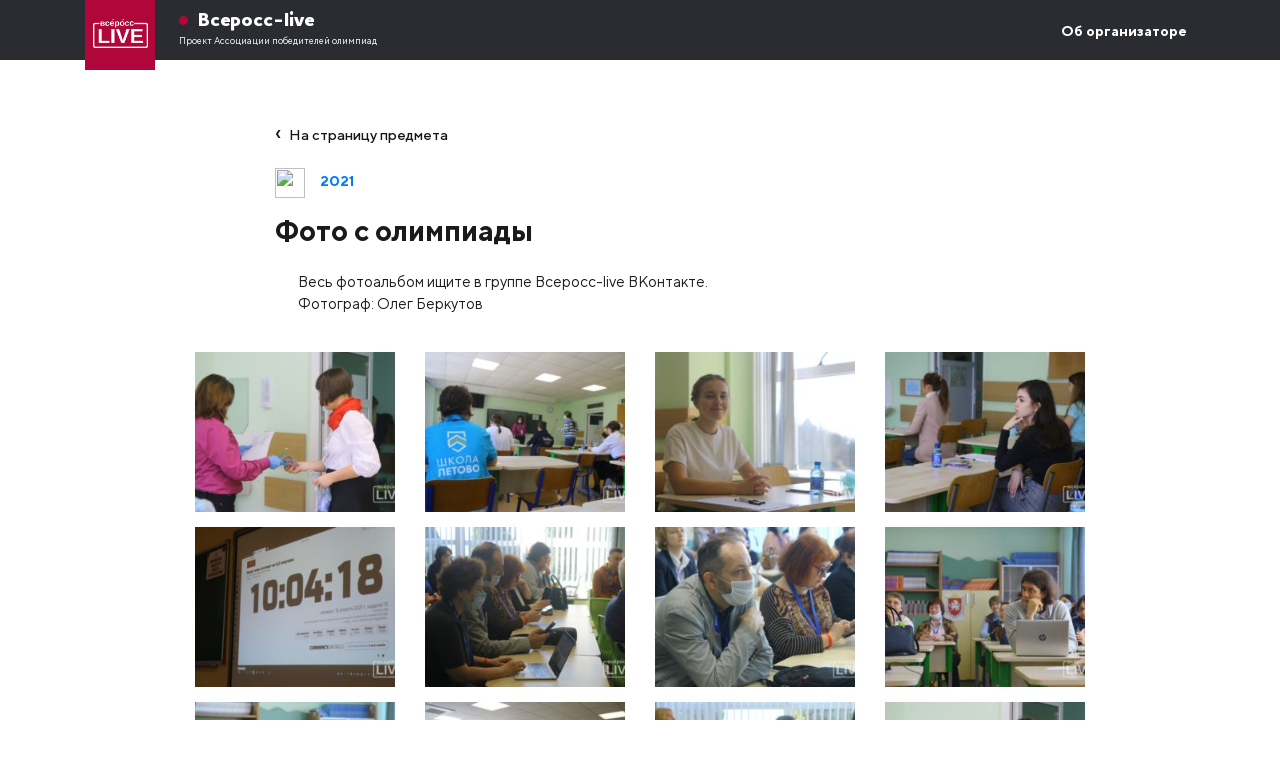

--- FILE ---
content_type: text/html; charset=UTF-8
request_url: https://xn--b1ag1ahdda.xn--80a2ac.xn--p1ai/gallery/%D1%84%D0%BE%D1%82%D0%BE-%D1%81-%D0%BE%D0%BB%D0%B8%D0%BC%D0%BF%D0%B8%D0%B0%D0%B4%D1%8B-5/
body_size: 6897
content:
<!DOCTYPE html>
<html lang="ru-RU">
<head>
    <meta charset="UTF-8">
    <meta name="viewport" content="width=device-width, initial-scale=1">
    <meta http-equiv="X-UA-Compatible" content="IE=edge">
    <link rel="profile" href="http://gmpg.org/xfn/11">
<meta name='robots' content='index, follow, max-image-preview:large, max-snippet:-1, max-video-preview:-1' />

	<!-- This site is optimized with the Yoast SEO plugin v22.4 - https://yoast.com/wordpress/plugins/seo/ -->
	<title>Фото с олимпиады - Всеросс-live</title>
	<link rel="canonical" href="https://xn--b1ag1ahdda.xn--80a2ac.xn--p1ai/gallery/фото-с-олимпиады-5/" />
	<meta property="og:locale" content="ru_RU" />
	<meta property="og:type" content="article" />
	<meta property="og:title" content="Фото с олимпиады - Всеросс-live" />
	<meta property="og:description" content="Весь фотоальбом ищите в группе Всеросс-live ВКонтакте. Фотограф: Олег Беркутов" />
	<meta property="og:url" content="https://xn--b1ag1ahdda.xn--80a2ac.xn--p1ai/gallery/фото-с-олимпиады-5/" />
	<meta property="og:site_name" content="Всеросс-live" />
	<meta property="article:modified_time" content="2024-04-01T13:51:44+00:00" />
	<meta property="og:image" content="https://xn--b1ag1ahdda.xn--80a2ac.xn--p1ai/wp-content/uploads/2021/04/Oig4Wk6c1JU.jpg" />
	<meta property="og:image:width" content="2560" />
	<meta property="og:image:height" content="1707" />
	<meta property="og:image:type" content="image/jpeg" />
	<meta name="twitter:card" content="summary_large_image" />
	<script type="application/ld+json" class="yoast-schema-graph">{"@context":"https://schema.org","@graph":[{"@type":"WebPage","@id":"https://xn--b1ag1ahdda.xn--80a2ac.xn--p1ai/gallery/%d1%84%d0%be%d1%82%d0%be-%d1%81-%d0%be%d0%bb%d0%b8%d0%bc%d0%bf%d0%b8%d0%b0%d0%b4%d1%8b-5/","url":"https://xn--b1ag1ahdda.xn--80a2ac.xn--p1ai/gallery/%d1%84%d0%be%d1%82%d0%be-%d1%81-%d0%be%d0%bb%d0%b8%d0%bc%d0%bf%d0%b8%d0%b0%d0%b4%d1%8b-5/","name":"Фото с олимпиады - Всеросс-live","isPartOf":{"@id":"https://xn--b1ag1ahdda.xn--80a2ac.xn--p1ai/#website"},"primaryImageOfPage":{"@id":"https://xn--b1ag1ahdda.xn--80a2ac.xn--p1ai/gallery/%d1%84%d0%be%d1%82%d0%be-%d1%81-%d0%be%d0%bb%d0%b8%d0%bc%d0%bf%d0%b8%d0%b0%d0%b4%d1%8b-5/#primaryimage"},"image":{"@id":"https://xn--b1ag1ahdda.xn--80a2ac.xn--p1ai/gallery/%d1%84%d0%be%d1%82%d0%be-%d1%81-%d0%be%d0%bb%d0%b8%d0%bc%d0%bf%d0%b8%d0%b0%d0%b4%d1%8b-5/#primaryimage"},"thumbnailUrl":"https://xn--b1ag1ahdda.xn--80a2ac.xn--p1ai/wp-content/uploads/2021/04/Oig4Wk6c1JU.jpg","datePublished":"2021-04-19T16:03:15+00:00","dateModified":"2024-04-01T13:51:44+00:00","breadcrumb":{"@id":"https://xn--b1ag1ahdda.xn--80a2ac.xn--p1ai/gallery/%d1%84%d0%be%d1%82%d0%be-%d1%81-%d0%be%d0%bb%d0%b8%d0%bc%d0%bf%d0%b8%d0%b0%d0%b4%d1%8b-5/#breadcrumb"},"inLanguage":"ru-RU","potentialAction":[{"@type":"ReadAction","target":["https://xn--b1ag1ahdda.xn--80a2ac.xn--p1ai/gallery/%d1%84%d0%be%d1%82%d0%be-%d1%81-%d0%be%d0%bb%d0%b8%d0%bc%d0%bf%d0%b8%d0%b0%d0%b4%d1%8b-5/"]}]},{"@type":"ImageObject","inLanguage":"ru-RU","@id":"https://xn--b1ag1ahdda.xn--80a2ac.xn--p1ai/gallery/%d1%84%d0%be%d1%82%d0%be-%d1%81-%d0%be%d0%bb%d0%b8%d0%bc%d0%bf%d0%b8%d0%b0%d0%b4%d1%8b-5/#primaryimage","url":"https://xn--b1ag1ahdda.xn--80a2ac.xn--p1ai/wp-content/uploads/2021/04/Oig4Wk6c1JU.jpg","contentUrl":"https://xn--b1ag1ahdda.xn--80a2ac.xn--p1ai/wp-content/uploads/2021/04/Oig4Wk6c1JU.jpg","width":2560,"height":1707},{"@type":"BreadcrumbList","@id":"https://xn--b1ag1ahdda.xn--80a2ac.xn--p1ai/gallery/%d1%84%d0%be%d1%82%d0%be-%d1%81-%d0%be%d0%bb%d0%b8%d0%bc%d0%bf%d0%b8%d0%b0%d0%b4%d1%8b-5/#breadcrumb","itemListElement":[{"@type":"ListItem","position":1,"name":"Home","item":"https://xn--b1ag1ahdda.xn--80a2ac.xn--p1ai/"},{"@type":"ListItem","position":2,"name":"Галлерея","item":"https://xn--b1ag1ahdda.xn--80a2ac.xn--p1ai/gallery/"},{"@type":"ListItem","position":3,"name":"Фото с олимпиады"}]},{"@type":"WebSite","@id":"https://xn--b1ag1ahdda.xn--80a2ac.xn--p1ai/#website","url":"https://xn--b1ag1ahdda.xn--80a2ac.xn--p1ai/","name":"Всеросс-live","description":"Все о заключительном этапе Всероссийской олимпиады школьников 2021","potentialAction":[{"@type":"SearchAction","target":{"@type":"EntryPoint","urlTemplate":"https://xn--b1ag1ahdda.xn--80a2ac.xn--p1ai/?s={search_term_string}"},"query-input":"required name=search_term_string"}],"inLanguage":"ru-RU"}]}</script>
	<!-- / Yoast SEO plugin. -->


<link rel='stylesheet' id='wp-block-library-css' href='https://xn--b1ag1ahdda.xn--80a2ac.xn--p1ai/wp-includes/css/dist/block-library/style.min.css?ver=6.5.7' type='text/css' media='all' />
<link rel='stylesheet' id='fontawesome-free-css' href='https://xn--b1ag1ahdda.xn--80a2ac.xn--p1ai/wp-content/plugins/getwid/vendors/fontawesome-free/css/all.min.css?ver=5.5.0' type='text/css' media='all' />
<link rel='stylesheet' id='slick-css' href='https://xn--b1ag1ahdda.xn--80a2ac.xn--p1ai/wp-content/plugins/getwid/vendors/slick/slick/slick.min.css?ver=1.9.0' type='text/css' media='all' />
<link rel='stylesheet' id='slick-theme-css' href='https://xn--b1ag1ahdda.xn--80a2ac.xn--p1ai/wp-content/plugins/getwid/vendors/slick/slick/slick-theme.min.css?ver=1.9.0' type='text/css' media='all' />
<link rel='stylesheet' id='fancybox-css' href='https://xn--b1ag1ahdda.xn--80a2ac.xn--p1ai/wp-content/plugins/getwid/vendors/fancybox/jquery.fancybox.min.css?ver=3.5.7' type='text/css' media='all' />
<link rel='stylesheet' id='getwid-blocks-css' href='https://xn--b1ag1ahdda.xn--80a2ac.xn--p1ai/wp-content/plugins/getwid/assets/css/blocks.style.css?ver=2.0.7' type='text/css' media='all' />
<style id='getwid-blocks-inline-css' type='text/css'>
.wp-block-getwid-section .wp-block-getwid-section__wrapper .wp-block-getwid-section__inner-wrapper{max-width: 1170px;}
</style>
<style id='classic-theme-styles-inline-css' type='text/css'>
/*! This file is auto-generated */
.wp-block-button__link{color:#fff;background-color:#32373c;border-radius:9999px;box-shadow:none;text-decoration:none;padding:calc(.667em + 2px) calc(1.333em + 2px);font-size:1.125em}.wp-block-file__button{background:#32373c;color:#fff;text-decoration:none}
</style>
<style id='global-styles-inline-css' type='text/css'>
body{--wp--preset--color--black: #000000;--wp--preset--color--cyan-bluish-gray: #abb8c3;--wp--preset--color--white: #ffffff;--wp--preset--color--pale-pink: #f78da7;--wp--preset--color--vivid-red: #cf2e2e;--wp--preset--color--luminous-vivid-orange: #ff6900;--wp--preset--color--luminous-vivid-amber: #fcb900;--wp--preset--color--light-green-cyan: #7bdcb5;--wp--preset--color--vivid-green-cyan: #00d084;--wp--preset--color--pale-cyan-blue: #8ed1fc;--wp--preset--color--vivid-cyan-blue: #0693e3;--wp--preset--color--vivid-purple: #9b51e0;--wp--preset--gradient--vivid-cyan-blue-to-vivid-purple: linear-gradient(135deg,rgba(6,147,227,1) 0%,rgb(155,81,224) 100%);--wp--preset--gradient--light-green-cyan-to-vivid-green-cyan: linear-gradient(135deg,rgb(122,220,180) 0%,rgb(0,208,130) 100%);--wp--preset--gradient--luminous-vivid-amber-to-luminous-vivid-orange: linear-gradient(135deg,rgba(252,185,0,1) 0%,rgba(255,105,0,1) 100%);--wp--preset--gradient--luminous-vivid-orange-to-vivid-red: linear-gradient(135deg,rgba(255,105,0,1) 0%,rgb(207,46,46) 100%);--wp--preset--gradient--very-light-gray-to-cyan-bluish-gray: linear-gradient(135deg,rgb(238,238,238) 0%,rgb(169,184,195) 100%);--wp--preset--gradient--cool-to-warm-spectrum: linear-gradient(135deg,rgb(74,234,220) 0%,rgb(151,120,209) 20%,rgb(207,42,186) 40%,rgb(238,44,130) 60%,rgb(251,105,98) 80%,rgb(254,248,76) 100%);--wp--preset--gradient--blush-light-purple: linear-gradient(135deg,rgb(255,206,236) 0%,rgb(152,150,240) 100%);--wp--preset--gradient--blush-bordeaux: linear-gradient(135deg,rgb(254,205,165) 0%,rgb(254,45,45) 50%,rgb(107,0,62) 100%);--wp--preset--gradient--luminous-dusk: linear-gradient(135deg,rgb(255,203,112) 0%,rgb(199,81,192) 50%,rgb(65,88,208) 100%);--wp--preset--gradient--pale-ocean: linear-gradient(135deg,rgb(255,245,203) 0%,rgb(182,227,212) 50%,rgb(51,167,181) 100%);--wp--preset--gradient--electric-grass: linear-gradient(135deg,rgb(202,248,128) 0%,rgb(113,206,126) 100%);--wp--preset--gradient--midnight: linear-gradient(135deg,rgb(2,3,129) 0%,rgb(40,116,252) 100%);--wp--preset--font-size--small: 13px;--wp--preset--font-size--medium: 20px;--wp--preset--font-size--large: 36px;--wp--preset--font-size--x-large: 42px;--wp--preset--spacing--20: 0.44rem;--wp--preset--spacing--30: 0.67rem;--wp--preset--spacing--40: 1rem;--wp--preset--spacing--50: 1.5rem;--wp--preset--spacing--60: 2.25rem;--wp--preset--spacing--70: 3.38rem;--wp--preset--spacing--80: 5.06rem;--wp--preset--shadow--natural: 6px 6px 9px rgba(0, 0, 0, 0.2);--wp--preset--shadow--deep: 12px 12px 50px rgba(0, 0, 0, 0.4);--wp--preset--shadow--sharp: 6px 6px 0px rgba(0, 0, 0, 0.2);--wp--preset--shadow--outlined: 6px 6px 0px -3px rgba(255, 255, 255, 1), 6px 6px rgba(0, 0, 0, 1);--wp--preset--shadow--crisp: 6px 6px 0px rgba(0, 0, 0, 1);}:where(.is-layout-flex){gap: 0.5em;}:where(.is-layout-grid){gap: 0.5em;}body .is-layout-flex{display: flex;}body .is-layout-flex{flex-wrap: wrap;align-items: center;}body .is-layout-flex > *{margin: 0;}body .is-layout-grid{display: grid;}body .is-layout-grid > *{margin: 0;}:where(.wp-block-columns.is-layout-flex){gap: 2em;}:where(.wp-block-columns.is-layout-grid){gap: 2em;}:where(.wp-block-post-template.is-layout-flex){gap: 1.25em;}:where(.wp-block-post-template.is-layout-grid){gap: 1.25em;}.has-black-color{color: var(--wp--preset--color--black) !important;}.has-cyan-bluish-gray-color{color: var(--wp--preset--color--cyan-bluish-gray) !important;}.has-white-color{color: var(--wp--preset--color--white) !important;}.has-pale-pink-color{color: var(--wp--preset--color--pale-pink) !important;}.has-vivid-red-color{color: var(--wp--preset--color--vivid-red) !important;}.has-luminous-vivid-orange-color{color: var(--wp--preset--color--luminous-vivid-orange) !important;}.has-luminous-vivid-amber-color{color: var(--wp--preset--color--luminous-vivid-amber) !important;}.has-light-green-cyan-color{color: var(--wp--preset--color--light-green-cyan) !important;}.has-vivid-green-cyan-color{color: var(--wp--preset--color--vivid-green-cyan) !important;}.has-pale-cyan-blue-color{color: var(--wp--preset--color--pale-cyan-blue) !important;}.has-vivid-cyan-blue-color{color: var(--wp--preset--color--vivid-cyan-blue) !important;}.has-vivid-purple-color{color: var(--wp--preset--color--vivid-purple) !important;}.has-black-background-color{background-color: var(--wp--preset--color--black) !important;}.has-cyan-bluish-gray-background-color{background-color: var(--wp--preset--color--cyan-bluish-gray) !important;}.has-white-background-color{background-color: var(--wp--preset--color--white) !important;}.has-pale-pink-background-color{background-color: var(--wp--preset--color--pale-pink) !important;}.has-vivid-red-background-color{background-color: var(--wp--preset--color--vivid-red) !important;}.has-luminous-vivid-orange-background-color{background-color: var(--wp--preset--color--luminous-vivid-orange) !important;}.has-luminous-vivid-amber-background-color{background-color: var(--wp--preset--color--luminous-vivid-amber) !important;}.has-light-green-cyan-background-color{background-color: var(--wp--preset--color--light-green-cyan) !important;}.has-vivid-green-cyan-background-color{background-color: var(--wp--preset--color--vivid-green-cyan) !important;}.has-pale-cyan-blue-background-color{background-color: var(--wp--preset--color--pale-cyan-blue) !important;}.has-vivid-cyan-blue-background-color{background-color: var(--wp--preset--color--vivid-cyan-blue) !important;}.has-vivid-purple-background-color{background-color: var(--wp--preset--color--vivid-purple) !important;}.has-black-border-color{border-color: var(--wp--preset--color--black) !important;}.has-cyan-bluish-gray-border-color{border-color: var(--wp--preset--color--cyan-bluish-gray) !important;}.has-white-border-color{border-color: var(--wp--preset--color--white) !important;}.has-pale-pink-border-color{border-color: var(--wp--preset--color--pale-pink) !important;}.has-vivid-red-border-color{border-color: var(--wp--preset--color--vivid-red) !important;}.has-luminous-vivid-orange-border-color{border-color: var(--wp--preset--color--luminous-vivid-orange) !important;}.has-luminous-vivid-amber-border-color{border-color: var(--wp--preset--color--luminous-vivid-amber) !important;}.has-light-green-cyan-border-color{border-color: var(--wp--preset--color--light-green-cyan) !important;}.has-vivid-green-cyan-border-color{border-color: var(--wp--preset--color--vivid-green-cyan) !important;}.has-pale-cyan-blue-border-color{border-color: var(--wp--preset--color--pale-cyan-blue) !important;}.has-vivid-cyan-blue-border-color{border-color: var(--wp--preset--color--vivid-cyan-blue) !important;}.has-vivid-purple-border-color{border-color: var(--wp--preset--color--vivid-purple) !important;}.has-vivid-cyan-blue-to-vivid-purple-gradient-background{background: var(--wp--preset--gradient--vivid-cyan-blue-to-vivid-purple) !important;}.has-light-green-cyan-to-vivid-green-cyan-gradient-background{background: var(--wp--preset--gradient--light-green-cyan-to-vivid-green-cyan) !important;}.has-luminous-vivid-amber-to-luminous-vivid-orange-gradient-background{background: var(--wp--preset--gradient--luminous-vivid-amber-to-luminous-vivid-orange) !important;}.has-luminous-vivid-orange-to-vivid-red-gradient-background{background: var(--wp--preset--gradient--luminous-vivid-orange-to-vivid-red) !important;}.has-very-light-gray-to-cyan-bluish-gray-gradient-background{background: var(--wp--preset--gradient--very-light-gray-to-cyan-bluish-gray) !important;}.has-cool-to-warm-spectrum-gradient-background{background: var(--wp--preset--gradient--cool-to-warm-spectrum) !important;}.has-blush-light-purple-gradient-background{background: var(--wp--preset--gradient--blush-light-purple) !important;}.has-blush-bordeaux-gradient-background{background: var(--wp--preset--gradient--blush-bordeaux) !important;}.has-luminous-dusk-gradient-background{background: var(--wp--preset--gradient--luminous-dusk) !important;}.has-pale-ocean-gradient-background{background: var(--wp--preset--gradient--pale-ocean) !important;}.has-electric-grass-gradient-background{background: var(--wp--preset--gradient--electric-grass) !important;}.has-midnight-gradient-background{background: var(--wp--preset--gradient--midnight) !important;}.has-small-font-size{font-size: var(--wp--preset--font-size--small) !important;}.has-medium-font-size{font-size: var(--wp--preset--font-size--medium) !important;}.has-large-font-size{font-size: var(--wp--preset--font-size--large) !important;}.has-x-large-font-size{font-size: var(--wp--preset--font-size--x-large) !important;}
.wp-block-navigation a:where(:not(.wp-element-button)){color: inherit;}
:where(.wp-block-post-template.is-layout-flex){gap: 1.25em;}:where(.wp-block-post-template.is-layout-grid){gap: 1.25em;}
:where(.wp-block-columns.is-layout-flex){gap: 2em;}:where(.wp-block-columns.is-layout-grid){gap: 2em;}
.wp-block-pullquote{font-size: 1.5em;line-height: 1.6;}
</style>
<link rel='stylesheet' id='wp-bootstrap-starter-bootstrap-css-css' href='https://xn--b1ag1ahdda.xn--80a2ac.xn--p1ai/wp-content/themes/vseross-live/inc/assets/css/bootstrap.min.css?ver=6.5.7' type='text/css' media='all' />
<link rel='stylesheet' id='wp-bootstrap-starter-fontawesome-cdn-css' href='https://xn--b1ag1ahdda.xn--80a2ac.xn--p1ai/wp-content/themes/vseross-live/inc/assets/css/fontawesome.min.css?ver=6.5.7' type='text/css' media='all' />
<link rel='stylesheet' id='wp-bootstrap-starter-style-css' href='https://xn--b1ag1ahdda.xn--80a2ac.xn--p1ai/wp-content/themes/vseross-live/style.css?ver=6.5.7' type='text/css' media='all' />
<script type="text/javascript" src="https://xn--b1ag1ahdda.xn--80a2ac.xn--p1ai/wp-includes/js/jquery/jquery.min.js?ver=3.7.1" id="jquery-core-js"></script>
<script type="text/javascript" src="https://xn--b1ag1ahdda.xn--80a2ac.xn--p1ai/wp-includes/js/jquery/jquery-migrate.min.js?ver=3.4.1" id="jquery-migrate-js"></script>
<!--[if lt IE 9]>
<script type="text/javascript" src="https://xn--b1ag1ahdda.xn--80a2ac.xn--p1ai/wp-content/themes/vseross-live/inc/assets/js/html5.js?ver=3.7.0" id="html5hiv-js"></script>
<![endif]-->
<link rel="https://api.w.org/" href="https://xn--b1ag1ahdda.xn--80a2ac.xn--p1ai/wp-json/" /><link rel='shortlink' href='https://xn--b1ag1ahdda.xn--80a2ac.xn--p1ai/?p=1040' />
<link rel="alternate" type="application/json+oembed" href="https://xn--b1ag1ahdda.xn--80a2ac.xn--p1ai/wp-json/oembed/1.0/embed?url=https%3A%2F%2Fxn--b1ag1ahdda.xn--80a2ac.xn--p1ai%2Fgallery%2F%25d1%2584%25d0%25be%25d1%2582%25d0%25be-%25d1%2581-%25d0%25be%25d0%25bb%25d0%25b8%25d0%25bc%25d0%25bf%25d0%25b8%25d0%25b0%25d0%25b4%25d1%258b-5%2F" />
<link rel="alternate" type="text/xml+oembed" href="https://xn--b1ag1ahdda.xn--80a2ac.xn--p1ai/wp-json/oembed/1.0/embed?url=https%3A%2F%2Fxn--b1ag1ahdda.xn--80a2ac.xn--p1ai%2Fgallery%2F%25d1%2584%25d0%25be%25d1%2582%25d0%25be-%25d1%2581-%25d0%25be%25d0%25bb%25d0%25b8%25d0%25bc%25d0%25bf%25d0%25b8%25d0%25b0%25d0%25b4%25d1%258b-5%2F&#038;format=xml" />
<link rel="pingback" href="https://xn--b1ag1ahdda.xn--80a2ac.xn--p1ai/xmlrpc.php">    <style type="text/css">
        #page-sub-header { background: #fff; }
    </style>
    	<style type="text/css">
	        a.site-title,
		.site-description {
			color: #ffffff;
		}
		</style>
	<link rel="icon" href="https://xn--b1ag1ahdda.xn--80a2ac.xn--p1ai/wp-content/uploads/2020/02/cropped-icon-5-32x32.jpg" sizes="32x32" />
<link rel="icon" href="https://xn--b1ag1ahdda.xn--80a2ac.xn--p1ai/wp-content/uploads/2020/02/cropped-icon-5-192x192.jpg" sizes="192x192" />
<link rel="apple-touch-icon" href="https://xn--b1ag1ahdda.xn--80a2ac.xn--p1ai/wp-content/uploads/2020/02/cropped-icon-5-180x180.jpg" />
<meta name="msapplication-TileImage" content="https://xn--b1ag1ahdda.xn--80a2ac.xn--p1ai/wp-content/uploads/2020/02/cropped-icon-5-270x270.jpg" />
<!-- Yandex.Metrika counter --> <script type="text/javascript" > (function(m,e,t,r,i,k,a){m[i]=m[i]||function(){(m[i].a=m[i].a||[]).push(arguments)}; m[i].l=1*new Date();k=e.createElement(t),a=e.getElementsByTagName(t)[0],k.async=1,k.src=r,a.parentNode.insertBefore(k,a)}) (window, document, "script", "https://mc.yandex.ru/metrika/tag.js", "ym"); ym(74490370, "init", { clickmap:true, trackLinks:true, accurateTrackBounce:true, webvisor:true }); </script> <noscript><div><img src="https://mc.yandex.ru/watch/74490370" style="position:absolute; left:-9999px;" alt="" /></div></noscript> <!-- /Yandex.Metrika counter -->
</head>

<body class="gallery-template-default single single-gallery postid-1040 group-blog">
<div id="page" class="site">
    	<header id="masthead" class="site-header navbar-static-top navbar-dark" role="banner" >
        <div class="container">
            <nav id="site-navigation" class="main-navigation navbar navbar-expand-lg navbar-dark">
                <div class="navbar-brand">
                                            <a href="https://xn--b1ag1ahdda.xn--80a2ac.xn--p1ai/"><div class="lba">			
							<div class="lb"><div class="logo" style="background-image:url('https://xn--b1ag1ahdda.xn--80a2ac.xn--p1ai/wp-content/uploads/2020/02/logo-2.png')" alt="Всеросс-live"></div></div>
						</a>
							<div class="text-logo">Всеросс-live<a href="https://апо.рф" alt="Ассоциация победителей олимпиад">Проект Ассоциации победителей олимпиад</a></div>
						</div>
                                    </div>
                <button class="navbar-toggler" type="button" data-toggle="collapse" data-target="#main-nav" aria-controls="" aria-expanded="false" aria-label="Toggle navigation">
                    <span class="navbar-toggler-icon"></span>
                </button>

                <div id="main-nav" class="collapse navbar-collapse justify-content-end"><ul id="menu-2025" class="navbar-nav"><li itemscope="itemscope" itemtype="https://www.schema.org/SiteNavigationElement" id="menu-item-7621" class="menu-item menu-item-type-post_type menu-item-object-page disabled menu-item-7621 nav-item"><a title="Об организаторе" href="https://xn--b1ag1ahdda.xn--80a2ac.xn--p1ai/about/" class="nav-link">Об организаторе<span class="small d-block"></span></a></li>
</ul></div>
            </nav>
        </div>
        
                
	</header><!-- #masthead -->
    
    
	<div id="content" class="site-content">
		<div class="container">
			<div class="row justify-content-md-center">
                
	<section id="primary" class="content-area col-sm-12 col-lg-8">
		<main id="main" class="site-main" role="main">
		
			
	<div class="d-inline-block mb-4"><a href="https://xn--b1ag1ahdda.xn--80a2ac.xn--p1ai/предмет/2021/" class="back">На страницу предмета</a></div>
	<div class="entry-meta">
		<div class="entry-category">
			<a href="https://xn--b1ag1ahdda.xn--80a2ac.xn--p1ai/предмет/2021/"><img src="" border="0"/>2021</a>		</div>
	</div><!-- .entry-meta -->
		


<article id="post-1040" class="post-1040 gallery type-gallery status-publish has-post-thumbnail hentry category-53 category-32">
	<div class="row">
	
	<div class="entry-content col-md-12">
		
		<header class="entry-header">
		
		<h1 class="entry-title">Фото с олимпиады</h1>	</header><!-- .entry-header -->
		
		<p>Весь фотоальбом ищите в группе Всеросс-live ВКонтакте.<br />
Фотограф: Олег Беркутов</p>
	</div><!-- .entry-content -->
	
	</div>
</article><!-- #post-## -->

</main>
</section>

<section id="primary" class="col-sm-12 col-lg-10">
		<main id="main" class="site-main" role="main">
<div class="gallery-post row"><div class="col-md-3 mb-3"><a href="https://xn--b1ag1ahdda.xn--80a2ac.xn--p1ai/wp-content/uploads/2021/04/QviYSEqB6D4.jpg" rel="lightbox" title="Фото с олимпиады"><div class="image" style="background-image:url(https://xn--b1ag1ahdda.xn--80a2ac.xn--p1ai/wp-content/uploads/2021/04/QviYSEqB6D4-300x200.jpg);"></div></a></div><div class="col-md-3 mb-3"><a href="https://xn--b1ag1ahdda.xn--80a2ac.xn--p1ai/wp-content/uploads/2021/04/pTZQs_TVWT8.jpg" rel="lightbox" title="Фото с олимпиады"><div class="image" style="background-image:url(https://xn--b1ag1ahdda.xn--80a2ac.xn--p1ai/wp-content/uploads/2021/04/pTZQs_TVWT8-300x200.jpg);"></div></a></div><div class="col-md-3 mb-3"><a href="https://xn--b1ag1ahdda.xn--80a2ac.xn--p1ai/wp-content/uploads/2021/04/8j3FgTAQKZ4.jpg" rel="lightbox" title="Фото с олимпиады"><div class="image" style="background-image:url(https://xn--b1ag1ahdda.xn--80a2ac.xn--p1ai/wp-content/uploads/2021/04/8j3FgTAQKZ4-300x200.jpg);"></div></a></div><div class="col-md-3 mb-3"><a href="https://xn--b1ag1ahdda.xn--80a2ac.xn--p1ai/wp-content/uploads/2021/04/FgW6h657-JE.jpg" rel="lightbox" title="Фото с олимпиады"><div class="image" style="background-image:url(https://xn--b1ag1ahdda.xn--80a2ac.xn--p1ai/wp-content/uploads/2021/04/FgW6h657-JE-300x200.jpg);"></div></a></div><div class="col-md-3 mb-3"><a href="https://xn--b1ag1ahdda.xn--80a2ac.xn--p1ai/wp-content/uploads/2021/04/fwB8tNO7ORY.jpg" rel="lightbox" title="Фото с олимпиады"><div class="image" style="background-image:url(https://xn--b1ag1ahdda.xn--80a2ac.xn--p1ai/wp-content/uploads/2021/04/fwB8tNO7ORY-300x200.jpg);"></div></a></div><div class="col-md-3 mb-3"><a href="https://xn--b1ag1ahdda.xn--80a2ac.xn--p1ai/wp-content/uploads/2021/04/L5r-JoEnKps.jpg" rel="lightbox" title="Фото с олимпиады"><div class="image" style="background-image:url(https://xn--b1ag1ahdda.xn--80a2ac.xn--p1ai/wp-content/uploads/2021/04/L5r-JoEnKps-300x200.jpg);"></div></a></div><div class="col-md-3 mb-3"><a href="https://xn--b1ag1ahdda.xn--80a2ac.xn--p1ai/wp-content/uploads/2021/04/7CuB1Z0T8LE.jpg" rel="lightbox" title="Фото с олимпиады"><div class="image" style="background-image:url(https://xn--b1ag1ahdda.xn--80a2ac.xn--p1ai/wp-content/uploads/2021/04/7CuB1Z0T8LE-300x200.jpg);"></div></a></div><div class="col-md-3 mb-3"><a href="https://xn--b1ag1ahdda.xn--80a2ac.xn--p1ai/wp-content/uploads/2021/04/Tr4GGa4AR-4.jpg" rel="lightbox" title="Фото с олимпиады"><div class="image" style="background-image:url(https://xn--b1ag1ahdda.xn--80a2ac.xn--p1ai/wp-content/uploads/2021/04/Tr4GGa4AR-4-300x200.jpg);"></div></a></div><div class="col-md-3 mb-3"><a href="https://xn--b1ag1ahdda.xn--80a2ac.xn--p1ai/wp-content/uploads/2021/04/IfKeUHdCP3g.jpg" rel="lightbox" title="Фото с олимпиады"><div class="image" style="background-image:url(https://xn--b1ag1ahdda.xn--80a2ac.xn--p1ai/wp-content/uploads/2021/04/IfKeUHdCP3g-300x200.jpg);"></div></a></div><div class="col-md-3 mb-3"><a href="https://xn--b1ag1ahdda.xn--80a2ac.xn--p1ai/wp-content/uploads/2021/04/aYmBRj1ylkk.jpg" rel="lightbox" title="Фото с олимпиады"><div class="image" style="background-image:url(https://xn--b1ag1ahdda.xn--80a2ac.xn--p1ai/wp-content/uploads/2021/04/aYmBRj1ylkk-300x200.jpg);"></div></a></div><div class="col-md-3 mb-3"><a href="https://xn--b1ag1ahdda.xn--80a2ac.xn--p1ai/wp-content/uploads/2021/04/SneCgiOxTqw.jpg" rel="lightbox" title="Фото с олимпиады"><div class="image" style="background-image:url(https://xn--b1ag1ahdda.xn--80a2ac.xn--p1ai/wp-content/uploads/2021/04/SneCgiOxTqw-300x200.jpg);"></div></a></div><div class="col-md-3 mb-3"><a href="https://xn--b1ag1ahdda.xn--80a2ac.xn--p1ai/wp-content/uploads/2021/04/QviYSEqB6D4.jpg" rel="lightbox" title="Фото с олимпиады"><div class="image" style="background-image:url(https://xn--b1ag1ahdda.xn--80a2ac.xn--p1ai/wp-content/uploads/2021/04/QviYSEqB6D4-300x200.jpg);"></div></a></div><div class="col-md-3 mb-3"><a href="https://xn--b1ag1ahdda.xn--80a2ac.xn--p1ai/wp-content/uploads/2021/04/pTZQs_TVWT8.jpg" rel="lightbox" title="Фото с олимпиады"><div class="image" style="background-image:url(https://xn--b1ag1ahdda.xn--80a2ac.xn--p1ai/wp-content/uploads/2021/04/pTZQs_TVWT8-300x200.jpg);"></div></a></div><div class="col-md-3 mb-3"><a href="https://xn--b1ag1ahdda.xn--80a2ac.xn--p1ai/wp-content/uploads/2021/04/8j3FgTAQKZ4.jpg" rel="lightbox" title="Фото с олимпиады"><div class="image" style="background-image:url(https://xn--b1ag1ahdda.xn--80a2ac.xn--p1ai/wp-content/uploads/2021/04/8j3FgTAQKZ4-300x200.jpg);"></div></a></div><div class="col-md-3 mb-3"><a href="https://xn--b1ag1ahdda.xn--80a2ac.xn--p1ai/wp-content/uploads/2021/04/FgW6h657-JE.jpg" rel="lightbox" title="Фото с олимпиады"><div class="image" style="background-image:url(https://xn--b1ag1ahdda.xn--80a2ac.xn--p1ai/wp-content/uploads/2021/04/FgW6h657-JE-300x200.jpg);"></div></a></div><div class="col-md-3 mb-3"><a href="https://xn--b1ag1ahdda.xn--80a2ac.xn--p1ai/wp-content/uploads/2021/04/fwB8tNO7ORY.jpg" rel="lightbox" title="Фото с олимпиады"><div class="image" style="background-image:url(https://xn--b1ag1ahdda.xn--80a2ac.xn--p1ai/wp-content/uploads/2021/04/fwB8tNO7ORY-300x200.jpg);"></div></a></div><div class="col-md-3 mb-3"><a href="https://xn--b1ag1ahdda.xn--80a2ac.xn--p1ai/wp-content/uploads/2021/04/L5r-JoEnKps.jpg" rel="lightbox" title="Фото с олимпиады"><div class="image" style="background-image:url(https://xn--b1ag1ahdda.xn--80a2ac.xn--p1ai/wp-content/uploads/2021/04/L5r-JoEnKps-300x200.jpg);"></div></a></div><div class="col-md-3 mb-3"><a href="https://xn--b1ag1ahdda.xn--80a2ac.xn--p1ai/wp-content/uploads/2021/04/7CuB1Z0T8LE.jpg" rel="lightbox" title="Фото с олимпиады"><div class="image" style="background-image:url(https://xn--b1ag1ahdda.xn--80a2ac.xn--p1ai/wp-content/uploads/2021/04/7CuB1Z0T8LE-300x200.jpg);"></div></a></div><div class="col-md-3 mb-3"><a href="https://xn--b1ag1ahdda.xn--80a2ac.xn--p1ai/wp-content/uploads/2021/04/Tr4GGa4AR-4.jpg" rel="lightbox" title="Фото с олимпиады"><div class="image" style="background-image:url(https://xn--b1ag1ahdda.xn--80a2ac.xn--p1ai/wp-content/uploads/2021/04/Tr4GGa4AR-4-300x200.jpg);"></div></a></div><div class="col-md-3 mb-3"><a href="https://xn--b1ag1ahdda.xn--80a2ac.xn--p1ai/wp-content/uploads/2021/04/IfKeUHdCP3g.jpg" rel="lightbox" title="Фото с олимпиады"><div class="image" style="background-image:url(https://xn--b1ag1ahdda.xn--80a2ac.xn--p1ai/wp-content/uploads/2021/04/IfKeUHdCP3g-300x200.jpg);"></div></a></div><div class="col-md-3 mb-3"><a href="https://xn--b1ag1ahdda.xn--80a2ac.xn--p1ai/wp-content/uploads/2021/04/aYmBRj1ylkk.jpg" rel="lightbox" title="Фото с олимпиады"><div class="image" style="background-image:url(https://xn--b1ag1ahdda.xn--80a2ac.xn--p1ai/wp-content/uploads/2021/04/aYmBRj1ylkk-300x200.jpg);"></div></a></div><div class="col-md-3 mb-3"><a href="https://xn--b1ag1ahdda.xn--80a2ac.xn--p1ai/wp-content/uploads/2021/04/SneCgiOxTqw.jpg" rel="lightbox" title="Фото с олимпиады"><div class="image" style="background-image:url(https://xn--b1ag1ahdda.xn--80a2ac.xn--p1ai/wp-content/uploads/2021/04/SneCgiOxTqw-300x200.jpg);"></div></a></div><div class="col-md-3 mb-3"><a href="https://xn--b1ag1ahdda.xn--80a2ac.xn--p1ai/wp-content/uploads/2021/04/VTLiIU1MDQ8.jpg" rel="lightbox" title="Фото с олимпиады"><div class="image" style="background-image:url(https://xn--b1ag1ahdda.xn--80a2ac.xn--p1ai/wp-content/uploads/2021/04/VTLiIU1MDQ8-300x200.jpg);"></div></a></div><div class="col-md-3 mb-3"><a href="https://xn--b1ag1ahdda.xn--80a2ac.xn--p1ai/wp-content/uploads/2021/04/OyHuOphWnhc.jpg" rel="lightbox" title="Фото с олимпиады"><div class="image" style="background-image:url(https://xn--b1ag1ahdda.xn--80a2ac.xn--p1ai/wp-content/uploads/2021/04/OyHuOphWnhc-300x200.jpg);"></div></a></div><div class="col-md-3 mb-3"><a href="https://xn--b1ag1ahdda.xn--80a2ac.xn--p1ai/wp-content/uploads/2021/04/JGONWsbZ_aw.jpg" rel="lightbox" title="Фото с олимпиады"><div class="image" style="background-image:url(https://xn--b1ag1ahdda.xn--80a2ac.xn--p1ai/wp-content/uploads/2021/04/JGONWsbZ_aw-300x200.jpg);"></div></a></div><div class="col-md-3 mb-3"><a href="https://xn--b1ag1ahdda.xn--80a2ac.xn--p1ai/wp-content/uploads/2021/04/ZhlMuZKL8rg.jpg" rel="lightbox" title="Фото с олимпиады"><div class="image" style="background-image:url(https://xn--b1ag1ahdda.xn--80a2ac.xn--p1ai/wp-content/uploads/2021/04/ZhlMuZKL8rg-300x200.jpg);"></div></a></div><div class="col-md-3 mb-3"><a href="https://xn--b1ag1ahdda.xn--80a2ac.xn--p1ai/wp-content/uploads/2021/04/qw4KjoaFTWs.jpg" rel="lightbox" title="Фото с олимпиады"><div class="image" style="background-image:url(https://xn--b1ag1ahdda.xn--80a2ac.xn--p1ai/wp-content/uploads/2021/04/qw4KjoaFTWs-300x200.jpg);"></div></a></div><div class="col-md-3 mb-3"><a href="https://xn--b1ag1ahdda.xn--80a2ac.xn--p1ai/wp-content/uploads/2021/04/5mM_7nvmr4g.jpg" rel="lightbox" title="Фото с олимпиады"><div class="image" style="background-image:url(https://xn--b1ag1ahdda.xn--80a2ac.xn--p1ai/wp-content/uploads/2021/04/5mM_7nvmr4g-300x200.jpg);"></div></a></div><div class="col-md-3 mb-3"><a href="https://xn--b1ag1ahdda.xn--80a2ac.xn--p1ai/wp-content/uploads/2021/04/7sJUfM0phg.jpg" rel="lightbox" title="Фото с олимпиады"><div class="image" style="background-image:url(https://xn--b1ag1ahdda.xn--80a2ac.xn--p1ai/wp-content/uploads/2021/04/7sJUfM0phg-300x200.jpg);"></div></a></div><div class="col-md-3 mb-3"><a href="https://xn--b1ag1ahdda.xn--80a2ac.xn--p1ai/wp-content/uploads/2021/04/PIN4P6jM40c.jpg" rel="lightbox" title="Фото с олимпиады"><div class="image" style="background-image:url(https://xn--b1ag1ahdda.xn--80a2ac.xn--p1ai/wp-content/uploads/2021/04/PIN4P6jM40c-300x200.jpg);"></div></a></div><div class="col-md-3 mb-3"><a href="https://xn--b1ag1ahdda.xn--80a2ac.xn--p1ai/wp-content/uploads/2021/04/gaXgVwRPi70.jpg" rel="lightbox" title="Фото с олимпиады"><div class="image" style="background-image:url(https://xn--b1ag1ahdda.xn--80a2ac.xn--p1ai/wp-content/uploads/2021/04/gaXgVwRPi70-300x200.jpg);"></div></a></div><div class="col-md-3 mb-3"><a href="https://xn--b1ag1ahdda.xn--80a2ac.xn--p1ai/wp-content/uploads/2021/04/QviYSEqB6D4.jpg" rel="lightbox" title="Фото с олимпиады"><div class="image" style="background-image:url(https://xn--b1ag1ahdda.xn--80a2ac.xn--p1ai/wp-content/uploads/2021/04/QviYSEqB6D4-300x200.jpg);"></div></a></div><div class="col-md-3 mb-3"><a href="https://xn--b1ag1ahdda.xn--80a2ac.xn--p1ai/wp-content/uploads/2021/04/pTZQs_TVWT8.jpg" rel="lightbox" title="Фото с олимпиады"><div class="image" style="background-image:url(https://xn--b1ag1ahdda.xn--80a2ac.xn--p1ai/wp-content/uploads/2021/04/pTZQs_TVWT8-300x200.jpg);"></div></a></div><div class="col-md-3 mb-3"><a href="https://xn--b1ag1ahdda.xn--80a2ac.xn--p1ai/wp-content/uploads/2021/04/8j3FgTAQKZ4.jpg" rel="lightbox" title="Фото с олимпиады"><div class="image" style="background-image:url(https://xn--b1ag1ahdda.xn--80a2ac.xn--p1ai/wp-content/uploads/2021/04/8j3FgTAQKZ4-300x200.jpg);"></div></a></div><div class="col-md-3 mb-3"><a href="https://xn--b1ag1ahdda.xn--80a2ac.xn--p1ai/wp-content/uploads/2021/04/FgW6h657-JE.jpg" rel="lightbox" title="Фото с олимпиады"><div class="image" style="background-image:url(https://xn--b1ag1ahdda.xn--80a2ac.xn--p1ai/wp-content/uploads/2021/04/FgW6h657-JE-300x200.jpg);"></div></a></div><div class="col-md-3 mb-3"><a href="https://xn--b1ag1ahdda.xn--80a2ac.xn--p1ai/wp-content/uploads/2021/04/fwB8tNO7ORY.jpg" rel="lightbox" title="Фото с олимпиады"><div class="image" style="background-image:url(https://xn--b1ag1ahdda.xn--80a2ac.xn--p1ai/wp-content/uploads/2021/04/fwB8tNO7ORY-300x200.jpg);"></div></a></div><div class="col-md-3 mb-3"><a href="https://xn--b1ag1ahdda.xn--80a2ac.xn--p1ai/wp-content/uploads/2021/04/L5r-JoEnKps.jpg" rel="lightbox" title="Фото с олимпиады"><div class="image" style="background-image:url(https://xn--b1ag1ahdda.xn--80a2ac.xn--p1ai/wp-content/uploads/2021/04/L5r-JoEnKps-300x200.jpg);"></div></a></div><div class="col-md-3 mb-3"><a href="https://xn--b1ag1ahdda.xn--80a2ac.xn--p1ai/wp-content/uploads/2021/04/7CuB1Z0T8LE.jpg" rel="lightbox" title="Фото с олимпиады"><div class="image" style="background-image:url(https://xn--b1ag1ahdda.xn--80a2ac.xn--p1ai/wp-content/uploads/2021/04/7CuB1Z0T8LE-300x200.jpg);"></div></a></div><div class="col-md-3 mb-3"><a href="https://xn--b1ag1ahdda.xn--80a2ac.xn--p1ai/wp-content/uploads/2021/04/Tr4GGa4AR-4.jpg" rel="lightbox" title="Фото с олимпиады"><div class="image" style="background-image:url(https://xn--b1ag1ahdda.xn--80a2ac.xn--p1ai/wp-content/uploads/2021/04/Tr4GGa4AR-4-300x200.jpg);"></div></a></div><div class="col-md-3 mb-3"><a href="https://xn--b1ag1ahdda.xn--80a2ac.xn--p1ai/wp-content/uploads/2021/04/IfKeUHdCP3g.jpg" rel="lightbox" title="Фото с олимпиады"><div class="image" style="background-image:url(https://xn--b1ag1ahdda.xn--80a2ac.xn--p1ai/wp-content/uploads/2021/04/IfKeUHdCP3g-300x200.jpg);"></div></a></div><div class="col-md-3 mb-3"><a href="https://xn--b1ag1ahdda.xn--80a2ac.xn--p1ai/wp-content/uploads/2021/04/aYmBRj1ylkk.jpg" rel="lightbox" title="Фото с олимпиады"><div class="image" style="background-image:url(https://xn--b1ag1ahdda.xn--80a2ac.xn--p1ai/wp-content/uploads/2021/04/aYmBRj1ylkk-300x200.jpg);"></div></a></div><div class="col-md-3 mb-3"><a href="https://xn--b1ag1ahdda.xn--80a2ac.xn--p1ai/wp-content/uploads/2021/04/SneCgiOxTqw.jpg" rel="lightbox" title="Фото с олимпиады"><div class="image" style="background-image:url(https://xn--b1ag1ahdda.xn--80a2ac.xn--p1ai/wp-content/uploads/2021/04/SneCgiOxTqw-300x200.jpg);"></div></a></div><div class="col-md-3 mb-3"><a href="https://xn--b1ag1ahdda.xn--80a2ac.xn--p1ai/wp-content/uploads/2021/04/VTLiIU1MDQ8.jpg" rel="lightbox" title="Фото с олимпиады"><div class="image" style="background-image:url(https://xn--b1ag1ahdda.xn--80a2ac.xn--p1ai/wp-content/uploads/2021/04/VTLiIU1MDQ8-300x200.jpg);"></div></a></div><div class="col-md-3 mb-3"><a href="https://xn--b1ag1ahdda.xn--80a2ac.xn--p1ai/wp-content/uploads/2021/04/OyHuOphWnhc.jpg" rel="lightbox" title="Фото с олимпиады"><div class="image" style="background-image:url(https://xn--b1ag1ahdda.xn--80a2ac.xn--p1ai/wp-content/uploads/2021/04/OyHuOphWnhc-300x200.jpg);"></div></a></div><div class="col-md-3 mb-3"><a href="https://xn--b1ag1ahdda.xn--80a2ac.xn--p1ai/wp-content/uploads/2021/04/JGONWsbZ_aw.jpg" rel="lightbox" title="Фото с олимпиады"><div class="image" style="background-image:url(https://xn--b1ag1ahdda.xn--80a2ac.xn--p1ai/wp-content/uploads/2021/04/JGONWsbZ_aw-300x200.jpg);"></div></a></div><div class="col-md-3 mb-3"><a href="https://xn--b1ag1ahdda.xn--80a2ac.xn--p1ai/wp-content/uploads/2021/04/ZhlMuZKL8rg.jpg" rel="lightbox" title="Фото с олимпиады"><div class="image" style="background-image:url(https://xn--b1ag1ahdda.xn--80a2ac.xn--p1ai/wp-content/uploads/2021/04/ZhlMuZKL8rg-300x200.jpg);"></div></a></div><div class="col-md-3 mb-3"><a href="https://xn--b1ag1ahdda.xn--80a2ac.xn--p1ai/wp-content/uploads/2021/04/qw4KjoaFTWs.jpg" rel="lightbox" title="Фото с олимпиады"><div class="image" style="background-image:url(https://xn--b1ag1ahdda.xn--80a2ac.xn--p1ai/wp-content/uploads/2021/04/qw4KjoaFTWs-300x200.jpg);"></div></a></div><div class="col-md-3 mb-3"><a href="https://xn--b1ag1ahdda.xn--80a2ac.xn--p1ai/wp-content/uploads/2021/04/5mM_7nvmr4g.jpg" rel="lightbox" title="Фото с олимпиады"><div class="image" style="background-image:url(https://xn--b1ag1ahdda.xn--80a2ac.xn--p1ai/wp-content/uploads/2021/04/5mM_7nvmr4g-300x200.jpg);"></div></a></div><div class="col-md-3 mb-3"><a href="https://xn--b1ag1ahdda.xn--80a2ac.xn--p1ai/wp-content/uploads/2021/04/7sJUfM0phg.jpg" rel="lightbox" title="Фото с олимпиады"><div class="image" style="background-image:url(https://xn--b1ag1ahdda.xn--80a2ac.xn--p1ai/wp-content/uploads/2021/04/7sJUfM0phg-300x200.jpg);"></div></a></div><div class="col-md-3 mb-3"><a href="https://xn--b1ag1ahdda.xn--80a2ac.xn--p1ai/wp-content/uploads/2021/04/PIN4P6jM40c.jpg" rel="lightbox" title="Фото с олимпиады"><div class="image" style="background-image:url(https://xn--b1ag1ahdda.xn--80a2ac.xn--p1ai/wp-content/uploads/2021/04/PIN4P6jM40c-300x200.jpg);"></div></a></div><div class="col-md-3 mb-3"><a href="https://xn--b1ag1ahdda.xn--80a2ac.xn--p1ai/wp-content/uploads/2021/04/gaXgVwRPi70.jpg" rel="lightbox" title="Фото с олимпиады"><div class="image" style="background-image:url(https://xn--b1ag1ahdda.xn--80a2ac.xn--p1ai/wp-content/uploads/2021/04/gaXgVwRPi70-300x200.jpg);"></div></a></div><div class="col-md-3 mb-3"><a href="https://xn--b1ag1ahdda.xn--80a2ac.xn--p1ai/wp-content/uploads/2021/04/penDc78FAnI.jpg" rel="lightbox" title="Фото с олимпиады"><div class="image" style="background-image:url(https://xn--b1ag1ahdda.xn--80a2ac.xn--p1ai/wp-content/uploads/2021/04/penDc78FAnI-300x200.jpg);"></div></a></div><div class="col-md-3 mb-3"><a href="https://xn--b1ag1ahdda.xn--80a2ac.xn--p1ai/wp-content/uploads/2021/04/8V-xLY5zoX0.jpg" rel="lightbox" title="Фото с олимпиады"><div class="image" style="background-image:url(https://xn--b1ag1ahdda.xn--80a2ac.xn--p1ai/wp-content/uploads/2021/04/8V-xLY5zoX0-300x200.jpg);"></div></a></div><div class="col-md-3 mb-3"><a href="https://xn--b1ag1ahdda.xn--80a2ac.xn--p1ai/wp-content/uploads/2021/04/Oig4Wk6c1JU.jpg" rel="lightbox" title="Фото с олимпиады"><div class="image" style="background-image:url(https://xn--b1ag1ahdda.xn--80a2ac.xn--p1ai/wp-content/uploads/2021/04/Oig4Wk6c1JU-300x200.jpg);"></div></a></div><div class="col-md-3 mb-3"><a href="https://xn--b1ag1ahdda.xn--80a2ac.xn--p1ai/wp-content/uploads/2021/04/YDSXrZERKIE.jpg" rel="lightbox" title="Фото с олимпиады"><div class="image" style="background-image:url(https://xn--b1ag1ahdda.xn--80a2ac.xn--p1ai/wp-content/uploads/2021/04/YDSXrZERKIE-300x200.jpg);"></div></a></div><div class="col-md-3 mb-3"><a href="https://xn--b1ag1ahdda.xn--80a2ac.xn--p1ai/wp-content/uploads/2021/04/NEVUmYsAP5I.jpg" rel="lightbox" title="Фото с олимпиады"><div class="image" style="background-image:url(https://xn--b1ag1ahdda.xn--80a2ac.xn--p1ai/wp-content/uploads/2021/04/NEVUmYsAP5I-300x200.jpg);"></div></a></div><div class="col-md-3 mb-3"><a href="https://xn--b1ag1ahdda.xn--80a2ac.xn--p1ai/wp-content/uploads/2021/04/o-HQ2mdJ66I.jpg" rel="lightbox" title="Фото с олимпиады"><div class="image" style="background-image:url(https://xn--b1ag1ahdda.xn--80a2ac.xn--p1ai/wp-content/uploads/2021/04/o-HQ2mdJ66I-300x200.jpg);"></div></a></div><div class="col-md-3 mb-3"><a href="https://xn--b1ag1ahdda.xn--80a2ac.xn--p1ai/wp-content/uploads/2021/04/bTJSKzEXULg.jpg" rel="lightbox" title="Фото с олимпиады"><div class="image" style="background-image:url(https://xn--b1ag1ahdda.xn--80a2ac.xn--p1ai/wp-content/uploads/2021/04/bTJSKzEXULg-300x200.jpg);"></div></a></div><div class="col-md-3 mb-3"><a href="https://xn--b1ag1ahdda.xn--80a2ac.xn--p1ai/wp-content/uploads/2021/04/MUJGyqIZHvs.jpg" rel="lightbox" title="Фото с олимпиады"><div class="image" style="background-image:url(https://xn--b1ag1ahdda.xn--80a2ac.xn--p1ai/wp-content/uploads/2021/04/MUJGyqIZHvs-300x200.jpg);"></div></a></div><div class="col-md-3 mb-3"><a href="https://xn--b1ag1ahdda.xn--80a2ac.xn--p1ai/wp-content/uploads/2021/04/fMj_8Z6Dy64.jpg" rel="lightbox" title="Фото с олимпиады"><div class="image" style="background-image:url(https://xn--b1ag1ahdda.xn--80a2ac.xn--p1ai/wp-content/uploads/2021/04/fMj_8Z6Dy64-300x200.jpg);"></div></a></div><div class="col-md-3 mb-3"><a href="https://xn--b1ag1ahdda.xn--80a2ac.xn--p1ai/wp-content/uploads/2021/04/wRRlusH2fi4.jpg" rel="lightbox" title="Фото с олимпиады"><div class="image" style="background-image:url(https://xn--b1ag1ahdda.xn--80a2ac.xn--p1ai/wp-content/uploads/2021/04/wRRlusH2fi4-300x200.jpg);"></div></a></div><div class="col-md-3 mb-3"><a href="https://xn--b1ag1ahdda.xn--80a2ac.xn--p1ai/wp-content/uploads/2021/04/CzIZNLuum8s.jpg" rel="lightbox" title="Фото с олимпиады"><div class="image" style="background-image:url(https://xn--b1ag1ahdda.xn--80a2ac.xn--p1ai/wp-content/uploads/2021/04/CzIZNLuum8s-300x200.jpg);"></div></a></div><div class="col-md-3 mb-3"><a href="https://xn--b1ag1ahdda.xn--80a2ac.xn--p1ai/wp-content/uploads/2021/04/iGd2Gwks6io.jpg" rel="lightbox" title="Фото с олимпиады"><div class="image" style="background-image:url(https://xn--b1ag1ahdda.xn--80a2ac.xn--p1ai/wp-content/uploads/2021/04/iGd2Gwks6io-300x200.jpg);"></div></a></div><div class="col-md-3 mb-3"><a href="https://xn--b1ag1ahdda.xn--80a2ac.xn--p1ai/wp-content/uploads/2021/04/NjUtRq5xt4.jpg" rel="lightbox" title="Фото с олимпиады"><div class="image" style="background-image:url(https://xn--b1ag1ahdda.xn--80a2ac.xn--p1ai/wp-content/uploads/2021/04/NjUtRq5xt4-300x200.jpg);"></div></a></div><div class="col-md-3 mb-3"><a href="https://xn--b1ag1ahdda.xn--80a2ac.xn--p1ai/wp-content/uploads/2021/04/NCn42AexA2U.jpg" rel="lightbox" title="Фото с олимпиады"><div class="image" style="background-image:url(https://xn--b1ag1ahdda.xn--80a2ac.xn--p1ai/wp-content/uploads/2021/04/NCn42AexA2U-300x200.jpg);"></div></a></div><div class="col-md-3 mb-3"><a href="https://xn--b1ag1ahdda.xn--80a2ac.xn--p1ai/wp-content/uploads/2021/04/YE313UhwoG4.jpg" rel="lightbox" title="Фото с олимпиады"><div class="image" style="background-image:url(https://xn--b1ag1ahdda.xn--80a2ac.xn--p1ai/wp-content/uploads/2021/04/YE313UhwoG4-300x200.jpg);"></div></a></div><div class="col-md-3 mb-3"><a href="https://xn--b1ag1ahdda.xn--80a2ac.xn--p1ai/wp-content/uploads/2021/04/Kz6AM2Uttc4.jpg" rel="lightbox" title="Фото с олимпиады"><div class="image" style="background-image:url(https://xn--b1ag1ahdda.xn--80a2ac.xn--p1ai/wp-content/uploads/2021/04/Kz6AM2Uttc4-300x200.jpg);"></div></a></div><div class="col-md-3 mb-3"><a href="https://xn--b1ag1ahdda.xn--80a2ac.xn--p1ai/wp-content/uploads/2021/04/LSMcBzu1CwY.jpg" rel="lightbox" title="Фото с олимпиады"><div class="image" style="background-image:url(https://xn--b1ag1ahdda.xn--80a2ac.xn--p1ai/wp-content/uploads/2021/04/LSMcBzu1CwY-300x200.jpg);"></div></a></div><div class="col-md-3 mb-3"><a href="https://xn--b1ag1ahdda.xn--80a2ac.xn--p1ai/wp-content/uploads/2021/04/Gbv6OKPfRkA.jpg" rel="lightbox" title="Фото с олимпиады"><div class="image" style="background-image:url(https://xn--b1ag1ahdda.xn--80a2ac.xn--p1ai/wp-content/uploads/2021/04/Gbv6OKPfRkA-300x200.jpg);"></div></a></div><div class="col-md-3 mb-3"><a href="https://xn--b1ag1ahdda.xn--80a2ac.xn--p1ai/wp-content/uploads/2021/04/75IqZfXJf6k.jpg" rel="lightbox" title="Фото с олимпиады"><div class="image" style="background-image:url(https://xn--b1ag1ahdda.xn--80a2ac.xn--p1ai/wp-content/uploads/2021/04/75IqZfXJf6k-300x200.jpg);"></div></a></div><div class="col-md-3 mb-3"><a href="https://xn--b1ag1ahdda.xn--80a2ac.xn--p1ai/wp-content/uploads/2021/04/MnDG2mnFiKc.jpg" rel="lightbox" title="Фото с олимпиады"><div class="image" style="background-image:url(https://xn--b1ag1ahdda.xn--80a2ac.xn--p1ai/wp-content/uploads/2021/04/MnDG2mnFiKc-300x200.jpg);"></div></a></div><div class="col-md-3 mb-3"><a href="https://xn--b1ag1ahdda.xn--80a2ac.xn--p1ai/wp-content/uploads/2021/04/vcyljj5oS8g.jpg" rel="lightbox" title="Фото с олимпиады"><div class="image" style="background-image:url(https://xn--b1ag1ahdda.xn--80a2ac.xn--p1ai/wp-content/uploads/2021/04/vcyljj5oS8g-300x200.jpg);"></div></a></div><div class="col-md-3 mb-3"><a href="https://xn--b1ag1ahdda.xn--80a2ac.xn--p1ai/wp-content/uploads/2021/04/eK85qSZspmc.jpg" rel="lightbox" title="Фото с олимпиады"><div class="image" style="background-image:url(https://xn--b1ag1ahdda.xn--80a2ac.xn--p1ai/wp-content/uploads/2021/04/eK85qSZspmc-300x200.jpg);"></div></a></div><div class="col-md-3 mb-3"><a href="https://xn--b1ag1ahdda.xn--80a2ac.xn--p1ai/wp-content/uploads/2021/04/7OgqENgX7g.jpg" rel="lightbox" title="Фото с олимпиады"><div class="image" style="background-image:url(https://xn--b1ag1ahdda.xn--80a2ac.xn--p1ai/wp-content/uploads/2021/04/7OgqENgX7g-300x200.jpg);"></div></a></div></ul>		
		
		
		</main><!-- #main -->
	</section><!-- #primary -->
	
		
			</div><!-- .row -->
		</div><!-- .container -->
	</div><!-- #content -->
    	<footer id="colophon" class="site-footer mt-4 navbar-dark" role="contentinfo">
		<div class="container">
			<div class="row">
				<div class="col-md-4">
					                        <a href="https://xn--b1ag1ahdda.xn--80a2ac.xn--p1ai/">
							<div class="lb"><div class="logo" style="background-image:url('https://xn--b1ag1ahdda.xn--80a2ac.xn--p1ai/wp-content/uploads/2020/02/logo-2.png')" alt="Всеросс-live"></div></div>
							<div class="text-logo">Всеросс-live</div>
						</a>
                    				</div>
				<div class="col-md-8">
					<span>Всеросс-live — сайт об олимпиадах и олимпиадниках. Использование материалов Всеросс-live разрешено только с предварительного согласия правообладателей. Все права на картинки и тексты принадлежат их авторам.</span>
					<span>Проект <a href="https://апо.рф" alt="Ассоциация победителей олимпиад">Ассоциации победителей олимпиад</a> © 2025 Всеросс-live</span>
				</div>
			</div>
		</div>
	</footer><!-- #colophon -->
</div><!-- #page -->

<script type="text/javascript" id="getwid-blocks-frontend-js-js-extra">
/* <![CDATA[ */
var Getwid = {"settings":[],"ajax_url":"https:\/\/xn--b1ag1ahdda.xn--80a2ac.xn--p1ai\/wp-admin\/admin-ajax.php","isRTL":"","nonces":{"contact_form":"d96f3bee75"}};
/* ]]> */
</script>
<script type="text/javascript" src="https://xn--b1ag1ahdda.xn--80a2ac.xn--p1ai/wp-content/plugins/getwid/assets/js/frontend.blocks.js?ver=2.0.7" id="getwid-blocks-frontend-js-js"></script>
<script type="text/javascript" src="https://xn--b1ag1ahdda.xn--80a2ac.xn--p1ai/wp-content/themes/vseross-live/inc/assets/js/popper.min.js?ver=6.5.7" id="wp-bootstrap-starter-popper-js"></script>
<script type="text/javascript" src="https://xn--b1ag1ahdda.xn--80a2ac.xn--p1ai/wp-content/themes/vseross-live/inc/assets/js/bootstrap.min.js?ver=6.5.7" id="wp-bootstrap-starter-bootstrapjs-js"></script>
<script type="text/javascript" src="https://xn--b1ag1ahdda.xn--80a2ac.xn--p1ai/wp-content/themes/vseross-live/inc/assets/js/theme-script.min.js?ver=6.5.7" id="wp-bootstrap-starter-themejs-js"></script>
<script type="text/javascript" src="https://xn--b1ag1ahdda.xn--80a2ac.xn--p1ai/wp-content/themes/vseross-live/inc/assets/js/skip-link-focus-fix.min.js?ver=20151215" id="wp-bootstrap-starter-skip-link-focus-fix-js"></script>
</body>
</html>

--- FILE ---
content_type: text/css
request_url: https://xn--b1ag1ahdda.xn--80a2ac.xn--p1ai/wp-content/themes/vseross-live/style.css?ver=6.5.7
body_size: 11416
content:
/*
Theme Name: Всеросс-live
Theme URI: https://neatgroup.ru/
Author: neatGroup
Author URI: https://vk.com/maximmikulich/
Description:  Всеросс-live — это сайт об олимпиадах и олимпиадниках. Все о заключительном этапе Всероссийской олимпиады школьников 2020. Новости и впечатления, интервью с участниками и организаторами, видео и фоторепортажи.
Version: 1.0
License: GNU General Public License v2 or later
License URI: LICENSE
Text Domain: vseross-live
Tags: blog, custom-menu, featured-images, threaded-comments, translation-ready, right-sidebar, custom-background, e-commerce, theme-options, sticky-post, full-width-template
*/
/*--------------------------------------------------------------
>>> TABLE OF CONTENTS:
----------------------------------------------------------------
# Normalize
# Typography
# Elements
# Forms
# Navigation
	## Links
	## Menus
# Accessibility
# Alignments
# Clearings
# Widgets
# Content
	## Posts and pages
	## Comments
# Infinite scroll
# Media
	## Captions
	## Galleries
# Woocommerce
# Footer
--------------------------------------------------------------*/
/*--------------------------------------------------------------
# Normalize
--------------------------------------------------------------*/

@font-face {
    font-family: 'TT Norms';
    src: url('TTNorms-Regular.eot');
    src: local('TT Norms Regular'), local('TTNorms-Regular'),
        url('/wp-content/themes/vseross-live/inc/assets/fonts/TTNorms-Regular.eot?#iefix') format('embedded-opentype'),
        url('/wp-content/themes/vseross-live/inc/assets/fonts/TTNorms-Regular.woff') format('woff'),
        url('/wp-content/themes/vseross-live/inc/assets/fonts/TTNorms-Regular.ttf') format('truetype');
    font-weight: normal;
    font-style: normal;
}

@font-face {
    font-family: 'TT Norms';
    src: url('/wp-content/themes/vseross-live/inc/assets/fonts/TTNorms-Bold.eot');
    src: local('TT Norms Bold'), local('TTNorms-Bold'),
        url('/wp-content/themes/vseross-live/inc/assets/fonts/TTNorms-Bold.eot?#iefix') format('embedded-opentype'),
        url('/wp-content/themes/vseross-live/inc/assets/fonts/TTNorms-Bold.woff') format('woff'),
        url('/wp-content/themes/vseross-live/inc/assets/fonts/TTNorms-Bold.ttf') format('truetype');
    font-weight: bold;
    font-style: normal;
}
@font-face {
    font-family: 'TT Norms';
    src: url('/wp-content/themes/vseross-live/inc/assets/fonts/TTNorms-Medium.eot');
    src: local('TT Norms Medium'), local('TTNorms-Medium'),
        url('/wp-content/themes/vseross-live/inc/assets/fonts/TTNorms-Medium.eot?#iefix') format('embedded-opentype'),
        url('/wp-content/themes/vseross-live/inc/assets/fonts/TTNorms-Medium.woff') format('woff'),
        url('/wp-content/themes/vseross-live/inc/assets/fonts/TTNorms-Medium.ttf') format('truetype');
    font-weight: 500;
    font-style: normal;
}
@font-face {
    font-family: 'Houschka Pro';
    src: url('/wp-content/themes/vseross-live/inc/assets/fonts/HouschkaPro-ExtraBold.eot');
    src: local('Houschka Pro Extra Bold'), local('HouschkaPro-ExtraBold'),
        url('/wp-content/themes/vseross-live/inc/assets/fonts/HouschkaPro-ExtraBold.eot?#iefix') format('embedded-opentype'),
        url('/wp-content/themes/vseross-live/inc/assets/fonts/HouschkaPro-ExtraBold.woff2') format('woff2'),
        url('/wp-content/themes/vseross-live/inc/assets/fonts/HouschkaPro-ExtraBold.woff') format('woff'),
        url('/wp-content/themes/vseross-live/inc/assets/fonts/HouschkaPro-ExtraBold.ttf') format('truetype');
    font-weight: 800;
    font-style: normal;
}

body {
  margin: 0;
  -webkit-font-smoothing: auto;
}

article,
aside,
details,
figcaption,
figure,
footer,
header,
main,
menu,
nav,
section,
summary {
  display: block;
}

audio,
canvas,
progress,
video {
  display: inline-block;
  vertical-align: baseline;
}

audio:not([controls]) {
  display: none;
  height: 0;
}

[hidden],
template {
  display: none;
}

a, button, input { -webkit-transition: all 0.5s ease; -o-transition: all 0.5s ease; transition: all 0.5s ease; }

a {
  background-color: transparent;
}

a:active,
a:hover {
  outline: 0;
}

dfn {
  font-style: italic;
}

mark {
  background: #ff0;
  color: #000;
}

small {
  font-size: 80%;
}

sub,
sup {
  font-size: 75%;
  line-height: 0;
  position: relative;
  vertical-align: baseline;
}

sup {
  top: -0.5em;
}

sub {
  bottom: -0.25em;
}

img {
  border: 0;
}

svg:not(:root) {
  overflow: hidden;
}

figure {
  margin: 1em 2.5rem;
}

hr {
  box-sizing: content-box;
  height: 0;
}

button {
  overflow: visible;
}

button,
select {
  text-transform: none;
}

button,
html input[type="button"],
input[type="reset"],
input[type="submit"] {
  -webkit-appearance: button;
  cursor: pointer;
}

button[disabled],
html input[disabled] {
  cursor: default;
}

button::-moz-focus-inner,
input::-moz-focus-inner {
  border: 0;
  padding: 0;
}

input {
  line-height: normal;
}

input[type="checkbox"],
input[type="radio"] {
  box-sizing: border-box;
  padding: 0;
}

input[type="number"]::-webkit-inner-spin-button,
input[type="number"]::-webkit-outer-spin-button {
  height: auto;
}

input[type="search"]::-webkit-search-cancel-button,
input[type="search"]::-webkit-search-decoration {
  -webkit-appearance: none;
}

fieldset {
  border: 1px solid #c0c0c0;
  margin: 0 2px;
  padding: 0.35em 0.625em 0.75em;
}

legend {
  border: 0;
  padding: 0;
}

textarea {
  overflow: auto;
}

optgroup {
  font-weight: bold;
}

table {
  border-collapse: collapse;
  border-spacing: 0;
}

td,
th {
  padding: 0;
}

/*--------------------------------------------------------------
# Typography
--------------------------------------------------------------*/
h1, h2, h3, h4, h5, h6 {
  clear: both;
}
h1 {
  font-size: 32px;
  padding-bottom: 10px;
}
h2 {
  font-size: 24px;
  padding-bottom: 0.3em;
  line-height: 1.25;
}
h3 {
  font-size: 18px;
  line-height: 25px;
}
h4 {
  font-size: 16px;
  line-height: 20px;
}
h5 {
  font-size: 14px;
  line-height: 17.5px;
}

p {
  margin-bottom: 1.5em;
}
h1.entry-title {
  font-size: 1.31rem;
  border-bottom: 1px solid #eaecef;
}
h2.entry-title {
  border-bottom: 1px solid #eaecef;
}
h3.widget-title {
  font-size: 1.2rem;
}

/*--------------------------------------------------------------
# Elements
--------------------------------------------------------------*/
body {
  background-color: #fff;font-family:'TT Norms',sans-serif;color:#1a1a1a;
  /* Fallback for when there is no custom background color defined. */
}
body.home, body.error404 {background-color: #f5f5f5;}

img {
  height: auto;
  /* Make sure images are scaled correctly. */
  max-width: 100%;
  /* Adhere to container width. */
}

figure {
  margin: 1em 0;
  /* Extra wide images within figure tags don't overflow the content area. */
}

table {
  margin: 0 0 1.5em;
  width: 100%;
}

/*--------------------------------------------------------------
# Forms
--------------------------------------------------------------*/
/*--------------------------------------------------------------
# Navigation
--------------------------------------------------------------*/

.navbar-brand > a {
  color: rgba(0, 0, 0, 0.9);
  font-size: 1.1rem;
  outline: medium none;
  text-decoration: none;
  color: #fff;
  font-weight: 700;
}

.navbar-brand > a:visited, .navbar-brand > a:hover {
  text-decoration: none;
}

#page-sub-header {
  position: relative;
  padding-top: 5rem;
  padding-bottom: 0;
  text-align: center;
  font-size: 1.25rem;
  background-size: cover !important;
}

body:not(.theme-preset-active) #page-sub-header h1 {
  line-height: 1.6;
  font-size: 4rem;
  color: #563e7c;
  margin: 0 0 1rem;
  border: 0;
  padding: 0;
}

#page-sub-header p {
  margin-bottom: 0;
  line-height: 1.4;
  font-size: 1.25rem;
  font-weight: 300;
}
body:not(.theme-preset-active) #page-sub-header p {
color: #212529;
}
a.page-scroller {
  color: #333;
  font-size: 2.6rem;
  display: inline-block;
  margin-top: 2rem;
}

@media screen and (min-width: 768px) {
  body:not(.theme-preset-active) #page-sub-header h1 {
    font-size: 3.750rem;
  }
  body:not(.theme-preset-active) #page-sub-header {
    font-size: 1.25rem;
  }
}
@media screen and (min-width: 992px) {
  #page-sub-header p {
    max-width: 43rem;
    margin: 0 auto;
  }
}
/*--------------------------------------------------------------
## Links
--------------------------------------------------------------*/
/*--------------------------------------------------------------
## Menus
--------------------------------------------------------------*/
#masthead nav {
  padding-left: 0;
  padding-right: 0;
}

body:not(.theme-preset-active) #masthead .navbar-nav > li > a {
color: #fff;font-weight:bold;font-size: .95rem;
}

body:not(.theme-preset-active) #masthead .navbar-nav > li > a:hover,
body:not(.theme-preset-active) #masthead .navbar-nav > li.current_page_item > a,
body:not(.theme-preset-active) #masthead .navbar-nav > li > a[aria-expanded="true"] {
  color: #b00639;
}

.navbar-brand {
  height: 45px;
}

.navbar-toggle .icon-bar {
  background: #000 none repeat scroll 0 0;
}

.dropdown-menu .dropdown-toggle::after {
  border-bottom: 0.3em solid transparent;
  border-left: 0.3em solid;
  border-top: 0.3em solid transparent;
}

.dropdown.menu-item-has-children .dropdown.menu-item-has-children {
    position: relative;
}

.dropdown.menu-item-has-children .dropdown.menu-item-has-children>.dropdown-menu {
    top: 0;
    left: 100%;
    margin-top: -6px;
    margin-left: -1px;
    -webkit-border-radius: 0 6px 6px 6px;
    -moz-border-radius: 0 6px 6px;
    border-radius: 0 6px 6px 6px;
}
.dropdown.menu-item-has-children .dropdown.menu-item-has-children:hover>.dropdown-menu {
    display: block;
}

.dropdown.menu-item-has-children .dropdown.menu-item-has-children>a:after {
    display: block;
    content: " ";
    float: right;
    width: 0;
    height: 0;
    border-color: transparent;
    border-style: solid;
    border-width: 5px 0 5px 5px;
    border-left-color: #ccc;
    margin-top: 5px;
    margin-right: -10px;
}

.dropdown.menu-item-has-children .dropdown.menu-item-has-children:hover>a:after {
    border-left-color: #fff;
}

.dropdown.menu-item-has-children .dropdown.menu-item-has-children.pull-left {
    float: none;
}

.dropdown.menu-item-has-children .dropdown.menu-item-has-children.pull-left>.dropdown-menu {
    left: -100%;
    margin-left: 10px;
    -webkit-border-radius: 6px 0 6px 6px;
    -moz-border-radius: 6px 0 6px 6px;
    border-radius: 6px 0 6px 6px;
}

/* Small menu. */
.menu-toggle,
.main-navigation.toggled ul {
  display: block;
}

.navbar-dark .navbar-nav .dropdown-menu a { display: block; width: 100%; padding: .5rem 1.5rem; clear: both; font-weight: 400; color: #212529; text-align: inherit; white-space: nowrap; background-color: transparent; border: 0; }
.navbar-dark .navbar-nav .dropdown-menu a:hover, .navbar-dark .navbar-nav .dropdown-menu a:focus, .navbar-dark .navbar-nav .dropdown-menu .active a { color: #b00639; }
.navbar-dark .navbar-nav .dropdown-menu .disabled a {cursor: not-allowed;opacity: 0.5;text-decoration: none;pointer-events: none;}



.dropdown-menu {
  min-width: 12.500rem;
  border: 0;
  -webkit-box-shadow: 0 5px 18px 0 rgba(0,0,0,.1);
box-shadow: 0 5px 18px 0 rgba(0,0,0,.1);
}

.dropdown .open .dropdown-menu {
  display: block;
  left: 12.250em;
  top: 0;
}

.dropdown-menu .dropdown-item {
  white-space: normal;
  background: transparent;
  line-height: 1.6;
}
.dropdown-menu .dropdown-item:hover {
  background: transparent;
}

@media screen and (min-width: 37.5em) {
  .menu-toggle {
    display: none;
  }
}
@media screen and (min-width: 769px) {
  .dropdown-menu li > .dropdown-menu {
    right: -9.875rem;
    top: 1.375rem;
  }
}
@media screen and (max-width: 991px) {
  .navbar-nav .dropdown-menu {
    border: medium none;
    margin-left: 1.250rem;
    padding: 0;
  }

  .dropdown-menu li a {
    padding: 0;
  }

  #masthead .navbar-nav > li > a {
    padding-bottom: 0.625rem;
    padding-top: 0.313rem;
  }

  .navbar-light .navbar-toggler {
    border: medium none;
    outline: none;
  }
}
.site-main .comment-navigation,
.site-main .posts-navigation,
.site-main .post-navigation {
  margin: 0 0 1.5em;
  overflow: hidden;
}

.comment-navigation .nav-previous,
.posts-navigation .nav-previous,
.post-navigation .nav-previous {
  float: left;
  width: 50%;
}

.comment-navigation .nav-next,
.posts-navigation .nav-next,
.post-navigation .nav-next {
  float: right;
  text-align: right;
  width: 50%;
}
.comment-content.card-block {
  padding: 20px;
}

.navigation.post-navigation {
  padding-top: 1.875rem;
}

.post-navigation .nav-previous a,
.post-navigation .nav-next a {
  border: 1px solid #ddd;
  border-radius: 0.938rem;
  display: inline-block;
  padding: 0.313rem 0.875rem;
  text-decoration: none;
}

.post-navigation .nav-next a::after {
  content: " \2192";
}

.post-navigation .nav-previous a::before {
  content: "\2190 ";
}

.post-navigation .nav-previous a:hover,
.post-navigation .nav-next a:hover {
  background: #eee none repeat scroll 0 0;
}

/*--------------------------------------------------------------
# Accessibility
--------------------------------------------------------------*/
/* Text meant only for screen readers. */
.screen-reader-text {
  clip: rect(1px, 1px, 1px, 1px);
  position: absolute !important;
  height: 1px;
  width: 1px;
  overflow: hidden;
  word-wrap: normal !important;
  /* Many screen reader and browser combinations announce broken words as they would appear visually. */
}
.screen-reader-text:focus {
  background-color: #f1f1f1;
  border-radius: 3px;
  box-shadow: 0 0 2px 2px rgba(0, 0, 0, 0.6);
  clip: auto !important;
  color: #21759b;
  display: block;
  font-size: 14px;
  font-size: 0.875rem;
  font-weight: bold;
  height: auto;
  left: 0.313rem;
  line-height: normal;
  padding: 0.938rem 1.438rem 0.875rem;
  text-decoration: none;
  top: 0.313rem;
  width: auto;
  z-index: 100000;
  /* Above WP toolbar. */
}

/* Do not show the outline on the skip link target. */
#content[tabindex="-1"]:focus {
  outline: 0;
}

/*--------------------------------------------------------------
# Alignments
--------------------------------------------------------------*/
.alignleft {
  display: inline;
  float: left;
  margin-right: 1.5em;
}

.alignright {
  display: inline;
  float: right;
  margin-left: 1.5em;
}

.aligncenter {
  clear: both;
  display: block;
  margin-left: auto;
  margin-right: auto;
}

a img.alignright {
  float: right;
  margin: 0.313rem 0 1.25rem 1.25rem;
}

a img.alignnone {
  margin: 0.313rem 1.25rem 1.25rem 0;
}

a img.alignleft {
  float: left;
  margin: 0.313rem 1.25rem 1.25rem 0;
}

a img.aligncenter {
  display: block;
  margin-left: auto;
  margin-right: auto;
}

.wp-caption.alignnone {
  margin: 0.313rem 1.25rem 1.25rem 0;
}

.wp-caption.alignleft {
  margin: 0.313rem 1.25rem 1.25rem 0;
}

.wp-caption.alignright {
  margin: 0.313rem 0 1.25rem 1.25rem;
}

/*--------------------------------------------------------------
# Clearings
--------------------------------------------------------------*/
.clear:before,
.clear:after,
.entry-content:before,
.entry-content:after,
.comment-content:before,
.comment-content:after,
.site-header:before,
.site-header:after,
.site-content:before,
.site-content:after,
.site-footer:before,
.site-footer:after {
  content: "";
  display: table;
  table-layout: fixed;
}

.clear:after,
.entry-content:after,
.comment-content:after,
.site-header:after,
.site-content:after,
.site-footer:after {
  clear: both;
}

/*--------------------------------------------------------------
# Widgets
--------------------------------------------------------------*/
.widget {
  margin: 0 0 1.5em;
  font-size: 0.875rem;
  /* Make sure select elements fit in widgets. */
}
.widget select {
  max-width: 100%;
}

.widget_search .search-form input[type="submit"] {
  display: none;
}

.nav > li > a:focus,
.nav > li > a:hover {
  background-color: #eee;
  text-decoration: none;
}
.half-rule {
  width: 6rem;
  margin: 2.5rem 0;
}
.widget_categories .nav-link {
  display: inline-block;
}

/*--------------------------------------------------------------
# Content
--------------------------------------------------------------*/
/*--------------------------------------------------------------
## Posts and pages
--------------------------------------------------------------*/
#content.site-content {
  padding-bottom: 3.75rem;
  padding-top: 4.125rem;
}

.sticky .entry-title::before {
  content: '\f08d';
  font-family: "Font Awesome\ 5 Free";
  font-size: 1.563rem;
  left: -2.5rem;
  position: absolute;
  top: 0.375rem;
  font-weight: 900;
}

.sticky .entry-title {
  position: relative;
}

.single .byline,
.group-blog .byline {
  display: inline;
}

.page-content,
.entry-content,
.entry-summary {
  margin: 1.5em 0 0;
}

.page-links {
  clear: both;
  margin: 0 0 1.5em;
}

.page-template-blank-page .entry-content,
.blank-page-with-container .entry-content {
  margin-top: 0;
}

.post.hentry {
  margin-top: 2.5rem;
  border-bottom:1px solid #efefef;
}

.posted-on, .byline, .comments-link {
  color: #b00639;
}

.entry-title > a {
  color: inherit;
}

/*--------------------------------------------------------------
## Comments
--------------------------------------------------------------*/
.comment-content a {
  word-wrap: break-word;
}

.bypostauthor {
  display: block;
}

.comment-body .pull-left {
  padding-right: 0.625rem;
}

.comment-list .comment {
  display: block;
}

.comment-list {
  padding-left: 0;
}

.comments-title {
  font-size: 1.125rem;
}

.comment-list .pingback {
  border-top: 1px solid rgba(0, 0, 0, 0.125);
  padding: 0.563rem 0;
}

.comment-list .pingback:first-child {
  border: medium none;
}

/*--------------------------------------------------------------
# Infinite scroll
--------------------------------------------------------------*/
/* Globally hidden elements when Infinite Scroll is supported and in use. */
.infinite-scroll .posts-navigation,
.infinite-scroll.neverending .site-footer {
  /* Theme Footer (when set to scrolling) */
  display: none;
}

/* When Infinite Scroll has reached its end we need to re-display elements that were hidden (via .neverending) before. */
.infinity-end.neverending .site-footer {
  display: block;
}

/*--------------------------------------------------------------
# Media
--------------------------------------------------------------*/
.page-content .wp-smiley,
.entry-content .wp-smiley,
.comment-content .wp-smiley {
  border: none;
  margin-bottom: 0;
  margin-top: 0;
  padding: 0;
}

/* Make sure embeds and iframes fit their containers. */
embed,
iframe,
object {
  max-width: 100%;
}

/*--------------------------------------------------------------
## Captions
--------------------------------------------------------------*/
.wp-caption {
  background: #f1f1f1 none repeat scroll 0 0;
  border: 1px solid #f0f0f0;
  max-width: 96%;
  padding: 0.313rem 0.313rem 0;
  text-align: center;
}
.wp-caption img[class*="wp-image-"] {
  border: 0 none;
  height: auto;
  margin: 0;
  max-width: 100%;
  padding: 0;
  width: auto;
}
.wp-caption .wp-caption-text {
  font-size: 0.688rem;
  line-height: 1.063rem;
  margin: 0;
  padding: 0.625rem;
}

.wp-caption-text {
  text-align: center;
}

/*--------------------------------------------------------------
## Galleries
--------------------------------------------------------------*/
.gallery {
  margin-bottom: 1.5em;
}

.gallery-item {
  display: inline-block;
  text-align: center;
  vertical-align: top;
  width: 100%;
}
.gallery-item .gallery-columns-2 {
  max-width: 50%;
}
.gallery-item .gallery-columns-3 {
  max-width: 33.33333%;
}
.gallery-item .gallery-columns-4 {
  max-width: 25%;
}
.gallery-item .gallery-columns-5 {
  max-width: 20%;
}
.gallery-item .gallery-columns-6 {
  max-width: 16.66667%;
}
.gallery-item .gallery-columns-7 {
  max-width: 14.28571%;
}
.gallery-item .gallery-columns-8 {
  max-width: 12.5%;
}
.gallery-item .gallery-columns-9 {
  max-width: 11.11111%;
}

.gallery-caption {
  display: block;
}


.site-footer {padding-top: 2rem;padding-bottom: 2rem;background-color:#28282e;color:#a4a5a6;font-size:.9rem;}


.lb {display:inline-flex;vertical-align: middle;background-color:#b00639;align-items: center;justify-content: center;}
.logo {background-position:center;background-repeat:no-repeat;background-size:100%;}
.text-logo {font-family:'Houschka Pro',sans-serif;color:#fff;font-weight:800;font-size: 1.3rem;line-height:1.3rem;display:inline-block;vertical-align: middle;}
.text-logo:before {content:'';width:9px;height:9px;margin-right:10px;background-color:#b00639;border-radius:50%;display:inline-block;vertical-align: middle;}
.text-logo a {font-size:.6rem;display:block;color: #fff;font-weight: normal;font-family: 'TT Norms',sans-serif;text-decoration: none;}
.text-logo a:hover {color:#b00639;}
.site-footer .lb {width:90px;height:90px;margin-right:20px;}
.site-footer .logo {width:65px;height:65px;}
.site-footer span {display:block;padding: 5px 0;}

body:not(.home) .navbar-dark {background-color:#2a2c32;}
.navbar .lb {width:70px;height:61px;margin-right:20px;align-items: flex-end;}
.navbar .lb:after {content:'';width:70px;height:9px;background-color:#b00639;bottom:-9px;display:block;position:absolute;}
.navbar .lba {position:absolute;top:0;}
.navbar .logo {width:55px;height:55px;}
.navbar ul.navbar-nav li.nav-item {margin-right:3rem;}
.navbar ul.navbar-nav li.nav-item:last-child, .navbar-dark .navbar-nav .dropdown-menu li.nav-item {margin-right:0;}
.dropdown-toggle::after {content: '‹';color:#fff;border: 1px solid rgba(255,255,255,.6);display: inline-block;width: 25px;height: 25px;border-radius: 50%;font-size: 1rem;line-height: 1rem;vertical-align: middle;text-align: center;padding: .15rem;margin-left: 1rem;-moz-transform: rotate(-90deg);-ms-transform: rotate(-90deg);-webkit-transform: rotate(-90deg);-o-transform: rotate(-90deg);transform: rotate(-90deg);-webkit-transition: all 0.5s ease;-o-transition: all 0.5s ease;transition: all 0.5s ease;}
.dropdown-toggle:hover:after, .dropdown-toggle[aria-expanded="true"]:after {color:#b00639;border-color:#b00639;}
.dropdown-toggle {outline:none;}

header.site-header {background-color:#03050e;color:#fff;background-repeat:no-repeat;background-size:auto;background-position:center top;}
.information {color:#fff;padding-top:4rem;padding-bottom:5rem;}
.information h1 {font-weight:bold;font-size: 2.6rem;}
.information p {font-size: 1.1rem;margin-top:1rem;margin-bottom:2rem;width:80%;}

.ratio-16-9 {
  aspect-ratio: 16/9;
  width: 100%;
}
.archive-list {
  display: grid!important;
  grid-template-columns: repeat(3, 1fr); /* 3 столбца */
  gap: 15px;
}
@media (max-width: 768px) {
  .archive-list {
    grid-template-columns: repeat(2, 1fr); /* 2 столбца на экранах меньше 768px */
  }
}

@media (max-width: 480px) {
  .archive-list {
    grid-template-columns: 1fr; /* 1 столбец на экранах меньше 480px */
  }
}
.archive-list .wp-block-button__link {
  background-color: #b00639;
  color: #fff;
  width: 100%;
  display:inline-flex;
  padding:1rem 2rem;
  border-radius:.5rem;
  justify-content:center;
  font-size:.85rem;
}
.archive-list .wp-block-button__link:hover {
  opacity:1;
  background-color: #8a0029;
  text-decoration: none;
  color: #fff;
}
.archive-list .pdf .wp-block-button__link::before {
  content: '';background-image: url('/wp-content/themes/vseross-live/inc/assets/image/pdf.svg');width: 19px;height: 21px;background-size: 100%;background-position: center;position: relative;background-repeat: no-repeat;display: inline-block;margin-right: .5rem;
}
.archive-list .page .wp-block-button__link::before {
  content: '';background-image: url('/wp-content/themes/vseross-live/inc/assets/image/page.svg');width: 19px;height: 21px;background-size: 100%;background-position: center;position: relative;background-repeat: no-repeat;display: inline-block;margin-right: .5rem;
}


.widget-area .more {margin-top:35px;font-size:.9rem;color:#1a41c0;font-weight: 500;display:inline-block;}
.widget-area .more:after {content:'→';display:inline-block;margin-left:.5rem;-webkit-transition: all 0.5s ease;-o-transition: all 0.5s ease;transition: all 0.5s ease;}
.widget-area .more:hover:after {margin-left:.7rem;}
.widget-area .more:hover {text-decoration:none;}

.widget-area section {background-color:#fff;border-radius: 0.25rem;margin-bottom:30px;}
.widget-area h6, .widget-area .h6 {font-weight:bold;font-size:1.25rem;margin-bottom:1rem;}
.widget-area img {display:block;margin:0 auto;width: auto;height: 60px;margin-bottom:2rem;}
.widget-area .newstitle:before {content:'';width:10px;height:10px;background-color:#db1e3d;border-radius:50%;display:inline-block;vertical-align:middle;margin-right:15px;}

.widget-area .widget, .footer-widgets .widget { padding: 2rem;font-size:.9rem;}
.widget-area #custom_html-6 {padding:0;}

.widget-area .widget ul, .footer-widgets .widget ul { padding-left:0px; color: #171717; margin-bottom: 0; }

.widget-area .widget ul li, .footer-widgets .widget ul li { padding-top: 3px; padding-bottom: 3px; list-style: none;margin-bottom: 2rem; }

.widget-area .widget ul li:last-child, .footer-widgets .widget ul li:last-child { padding-bottom: 0; margin-bottom: 0; }

.widget-area .widget ul li a, .footer-widgets .widget ul li a { color: #171717; }
.widget-area .widget ul li a h3, .footer-widgets .widget ul li a h3 {font-size:.95rem;font-weight:500;}
.widget-area .widget ul li a span, .footer-widgets .widget ul li a span { color: #878991;font-size:.9rem; }

.widget-area .widget ul li a:hover, .footer-widgets .widget ul li a:hover { color: #db1e3d; text-decoration: none; }

.site-main header h1.page-title {font-size:1.95rem;font-weight:bold;}
.home .site-main header span {display:block;font-size:1rem;width:90%;}

.site-main .card {border:0;text-align:center;margin-bottom:1.5rem;}
.site-main .card img {width:75px;height:75px;margin:0 auto;margin-bottom:1rem;border-radius: 100%;}
.site-main .card h4 {font-size:.95rem;color:#171717;-webkit-transition: all 0.5s ease;-o-transition: all 0.5s ease;transition: all 0.5s ease;}
.site-main .card span {font-size:.75rem;display:block;color:#464646;}
.site-main .card span#city {font-size:.75rem;}
.site-main a:hover h4 {color:#b00639;}
.site-main a:hover {text-decoration:none;color:#464646;}
.site-main .disabled .card {filter:grayscale(1);}
.site-main .disabled .card img, .site-main .disabled .card h4, .site-main .disabled .card  span {opacity:0.5;}
.site-main .disabled a {cursor: not-allowed;text-decoration: none;pointer-events: none;}


.navbar-dark .navbar-toggler {background:transparent;border:0;}
.navbar-dark .navbar-toggler-icon {background-image: url("data:image/svg+xml;charset=utf8,%3Csvg viewBox='0 0 30 30' xmlns='http://www.w3.org/2000/svg'%3E%3Cpath stroke='rgba(255, 255, 255, 1)' stroke-width='2' stroke-linecap='round' stroke-miterlimit='10' d='M4 7h22M4 15h22M4 23h22'/%3E%3C/svg%3E");}
.navbar-collapse.show ul.navbar-nav li.nav-item {margin-right:0;}

ul.heateor_sss_follow_ul li, ul.heateor_sss_sharing_ul li {margin-right:1rem!important;}


header.entry-header .entry-meta {color:#b00639;font-size: .9rem;}
header.entry-header .entry-title {font-weight:bold;font-size: 1.25rem;border:0;margin-bottom: 0;}
header.entry-header .entry-title > a:hover {color:#b00639;}
.entry-content {font-size: .9rem;margin-top:0;margin-bottom:1rem;}

nav .pagination {margin-top:4rem;font-weight:bold;}
nav .pagination .page-item .page-link {border:0;background-color:transparent;color:#919191;}
nav .pagination .page-item .page-link:hover {color:#b00639}
nav .pagination .page-item.active .page-link {color:#000;}

.back {font-size: .95rem;color: #161616;font-weight: 500;display: block;}
.back:before {content:'‹';display:inline-block;font-size: 1.4rem;line-height: 0;margin-right: .5rem;-webkit-transition: all 0.5s ease;-o-transition: all 0.5s ease;transition: all 0.5s ease;}
.back:hover:before {margin-right:.7rem;}
a.back:hover {color:#b00639;}

.entry-meta .entry-category img {width:30px;height:30px;margin-right:1rem;border-radius:100%;}
.entry-meta .entry-category {font-weight:bold;font-size:.95rem;display:inline-block;margin-right:2rem;}
.single-post .entry-meta .entry-date, .single-cities .entry-meta .entry-date, .single-hero .entry-meta .entry-date {color:#a0a0a0;font-size:.9rem;}
.single-post .entry-meta .post-edit-link, .single-cities .entry-meta .post-edit-link, .single-hero .entry-meta .post-edit-link {font-size:.9rem;}
.single-post .post.hentry, .single-gallery .type-gallery.hentry, .single-cities .type-sities.hentry {margin-top:1rem;}
.single-post header.entry-header .entry-title, .single-gallery header.entry-header .entry-title, .single-cities header.entry-header .entry-title, .single-hero header.entry-header .entry-title, .page-template-default header.entry-header .entry-title {font-size: 1.9rem;margin-bottom: 1.5rem;}
.single-post .entry-content p, .single-gallery .entry-content p, .single-cities .entry-content p, .page-template-default .entry-content p {font-size:1rem;}
.single-gallery .entry-content p {margin-bottom:0;}
.single-gallery header.entry-header .entry-title {padding:0;}
.single-post .entry-content h2 {font-size: 1.5rem;font-weight: bold;}
.single-post .entry-content .wp-block-image {margin: 3em 0;}

.single-post .entry-content p, .single-post .entry-content h2, .single-gallery .entry-content p, .single-gallery .entry-content h2, .single-sities .entry-content p, .single-cities .entry-content h2, .single-hero .entry-content p, .single-hero .entry-content h2 {margin-left:1.5rem;margin-right:1.5rem;}

.single-post hr, .archive hr {width:100%;border-color:#eeeeee;}

.event-photos {margin-top:3rem;margin-bottom:2rem;}
.event-photos h1.title, .related-posts h1.title {font-weight:bold;font-size:1.75rem;margin-bottom:2rem;}
.event-photos h1.title {font-size: 1.5rem;margin-left: 7.5rem;margin-right: 7.5rem;}
.related-posts {margin-top:3rem;}
.event-photos ul, .related-posts ul {list-style:none;padding:0;}
.event-photos ul .image, .related-posts ul .image, .post-thumbnail .image {width: 100%;height: 150px;background-size: cover;background-repeat: no-repeat;background-position: center center;display: block;}
.event-photos ul li {padding-bottom:15px;}
.related-posts ul .image {margin-bottom:1rem;}
.related-posts ul h1 {font-size: 1.05rem;color:#171717;font-weight:bold;padding-bottom: 0;-webkit-transition: all 0.5s ease;-o-transition: all 0.5s ease;transition: all 0.5s ease;}
.related-posts ul li a:hover h1 {color:#b00639;}
.related-posts ul p {font-size:.9rem;color:#000000;margin-bottom:1rem;}
.related-posts ul .entry-meta .post-edit-link {float:right;}
.related-posts .entry-meta .entry-date{color:#c5c6c9;font-size: .8rem;}

.archive .archive-city {margin-left: 2rem;}
.archive .archive-description, .archive .archive-city {font-weight: bold;font-size: .95rem;display: inline-block;}

.archive .about-city {margin-bottom:3rem;}
.archive section.content-area, .archive #secondary {margin-top:3rem;}
.archive .about-city .image {width:80px;height:80px;border-radius:50%;margin-right:1rem;background-size: cover;background-repeat: no-repeat;background-position: center center;}
.archive .about-city a .media h2 {font-size:1rem;font-weight:500;margin:0;padding:0;color:#171717;-webkit-transition: all 0.5s ease;-o-transition: all 0.5s ease;transition: all 0.5s ease;}
.archive .about-city a:hover .media h2 {color:#b00639;}
.archive .about-city a:hover {text-decoration:none;}
.archive .about-city .media {margin-top:1.5rem;}
.archive .about-city .media:nth-child(0) {margin-top:0;}
.archive .about-city.widget-area .more {margin-top:1.5rem;}
.last-gallery .entry-title {font-size: 2.05rem;font-weight:bold;border:0;}
.last-gallery {margin-top:1.5rem;margin-bottom: 3rem;}
.last-gallery .more {font-size:.9rem;color:#b00639;font-weight: 500;display:inline-block;}
.last-gallery .more:after {content:'→';display:inline-block;margin-left:.5rem;-webkit-transition: all 0.5s ease;-o-transition: all 0.5s ease;transition: all 0.5s ease;}
.last-gallery .more:hover:after {margin-left:.7rem;}
.last-gallery .more:hover {text-decoration:none;color:#b00639;}
.gallery-post {padding:0;margin:0;width:100%;margin-bottom:1rem;}
.gallery-post li {list-style:none;display:inline-block;width:17.5%;margin-left:2%;}
.gallery-post li:first-child {margin-left:0;}
.gallery-post li .image {width:100%;height:8vw;background-size: cover;background-repeat: no-repeat;background-position: center center;}
.last-gallery a {color:#171717;}
.last-gallery a:hover {color:#b00639;}
.archive .content-area .site-main ul li {list-style:none;margin-bottom:2rem;}
.archive .content-area .site-main ul {margin:0;padding:0;margin-top:1.5rem;}
.archive .content-area .site-main ul .image {width: 100%;height:150px;background-size: cover;background-repeat: no-repeat;background-position: center center;display: block;}
.archive .content-area .site-main ul .image {margin-bottom:1rem;}
.archive .content-area .site-main ul h1 {font-size: 1.05rem;color:#171717;font-weight:bold;padding-bottom: 0;-webkit-transition: all 0.5s ease;-o-transition: all 0.5s ease;transition: all 0.5s ease;}
.archive .content-area .site-main ul li a:hover h1 {color:#b00639;}
.archive .content-area .site-main ul p {font-size:.9rem;color:#000000;margin-bottom:1rem;}
.archive .content-area .site-main ul .entry-meta .post-edit-link {float:right;}
.archive .content-area .site-main ul .entry-meta .entry-date{color:#c5c6c9;font-size: .8rem;}

.archive .site-main .post-edit-link {display:none;}
.gallery-post div .image {width:100%;height:160px;background-size: cover;background-repeat: no-repeat;background-position: center center;}

.page-header.hero {margin-top: 1rem;border-top: 1px solid #eeeeee;padding-top: 3rem;}

.archive.post-type-archive section.content-area, .archive.tax-cities_cat section.content-area {margin-top:0;}
.archive.post-type-archive .gallery, .archive.post-type-archive .cities {margin-top: 2.5rem;border-bottom: 1px solid #efefef;}
.archive.tax-cities_cat .cities.hentry {margin-top: 2.5rem;border-bottom: 1px solid #efefef;}
.post-thumbnail {margin-bottom: 1.75rem;}

ul.social-links {margin:0;padding:0;}
ul.social-links li {list-style:none;display:inline-flex;margin-left:1rem;align-items: center;justify-content: center;}
ul.social-links li:first-child {margin-left:0;}
ul.social-links li a {display:block;padding:12px;position:relative;}
ul.social-links li a:hover {cursor:pointer;}
ul.social-links li.vk {background:#5181b8;}
ul.social-links li.vk a:hover {background:#3a689c;}
ul.social-links li.instagram {background: #f09433; background: -moz-linear-gradient(45deg, #f09433 0%, #e6683c 25%, #dc2743 50%, #cc2366 75%, #bc1888 100%); background: -webkit-linear-gradient(45deg, #f09433 0%,#e6683c 25%,#dc2743 50%,#cc2366 75%,#bc1888 100%); background: linear-gradient(45deg, #f09433 0%,#e6683c 25%,#dc2743 50%,#cc2366 75%,#bc1888 100%); filter: progid:DXImageTransform.Microsoft.gradient( startColorstr='#f09433', endColorstr='#bc1888',GradientType=1 );}
ul.social-links li.instagram a:hover {background: #bc1888;}
ul.social-links li.telegram {background:#049be5;}
ul.social-links li.telegram a:hover {background:#0880bb;}
ul.social-links li.youtube {background:#FF0000;}
ul.social-links li.youtube a:hover {background:#c4302b;}
ul.social-links li i {display:block;width:25px;height:25px;background-position:center center;background-size:100%;background-repeat:no-repeat;}
i.vk {background-image:url('/wp-content/themes/vseross-live/inc/assets/image/vk.svg');}
i.instagram {background-image:url('/wp-content/themes/vseross-live/inc/assets/image/instagram.svg');}
i.telegram {background-image:url('/wp-content/themes/vseross-live/inc/assets/image/telegram.svg');}
i.youtube {background-image:url('/wp-content/themes/vseross-live/inc/assets/image/youtube.svg');}


.wp-block-file.pdf {width:100%;}
.wp-block-file.pdf .wp-block-file__button, .wp-block-file.page .wp-block-file__button {width: 100%;color:#fff;background-color:#006cd9;display:inline-flex;padding:1rem 2rem;border-radius:.5rem;justify-content:center;font-size:.85rem;}
.wp-block-file.pdf .wp-block-file__button:before {content: '';background-image: url('/wp-content/themes/vseross-live/inc/assets/image/pdf.svg');width: 19px;height: 21px;background-size: 100%;background-position: center;position: relative;background-repeat: no-repeat;display: inline-block;margin-right: .5rem;}
.wp-block-file.page .wp-block-file__button:before {content: '';background-image: url('/wp-content/themes/vseross-live/inc/assets/image/page.svg');width: 19px;height: 21px;background-size: 100%;background-position: center;position: relative;background-repeat: no-repeat;display: inline-block;margin-right: .5rem;}
.wp-block-file.pdf .wp-block-file__button:hover, .wp-block-file.page .wp-block-file__button:hover {opacity:1;background-color: #1a41c0;text-decoration: none;}

.pagination {width: 100%;display: block;white-space: nowrap;padding: 0;clear: both;border-right: 0;margin:2rem auto;text-align: center;}
.pagination li.active span, .pagination li a:hover {background-color: #006cd9;color: #fff;}
.pagination li {display: inline-block;padding: 0;margin: 0;overflow: hidden;}
.pagination li a, .pagination li span {margin: 0;text-decoration: none;line-height: 1;font-size:.95rem;font-weight:600;min-width: 1em;display: block;border-radius: .25rem;color: #1a1a1a;padding: .75rem 1rem;}

.wp-block-embed iframe[src*="youtube.com"] {height:420px!important;}

iframe {border-radius: .5rem;border-bottom: 1px solid #dee2e6;}

.wp-block-getwid-table {background-color:#fff;border-radius: 15px;padding:1rem;border-bottom: 1px solid #dee2e6;}
.wp-block-getwid-table table {margin-bottom:0;}
.wp-block-getwid-table table thead, .wp-block-getwid-table thead {font-size:1rem;}
.wp-block-getwid-table table thead th {padding:.5rem 1rem;font-weight:normal!important;padding-bottom:1rem;}
.wp-block-getwid-table table thead th strong {font-weight:bold!important;display:block;}
.wp-block-getwid-table.is-style-stripes td, .wp-block-getwid-table th, .wp-block-getwid-table td {padding:.5rem 1rem;}
.wp-block-getwid-table {margin:2rem 0;}
.wp-block-getwid-table strong {font-size:1rem;color:#b00639;}
.wp-block-getwid-table td, .wp-block-getwid-table th {border-left:1px dashed #b00639;}
.wp-block-getwid-table tr {border-top:1px dashed #b00639;}
.wp-block-getwid-table td:first-child, .wp-block-getwid-table th:first-child, .wp-block-getwid-table table thead tr {border:none;}
.wp-block-getwid-table tr:first-child {border-top:0;}

.time_circles span {width:100%!important;}

.single-post .post.hentry {border-bottom:0;}

/*--------------------------------------------------------------
# Plugin Compatibility
--------------------------------------------------------------*/
/*--------------------------------------------------------------
## Woocommerce
--------------------------------------------------------------*/
.woocommerce-cart-form .shop_table .coupon .input-text {
  width: 8.313rem !important;
}

.variations_form .variations .value > select {
  margin-bottom: 0.625rem;
}

.woocommerce-MyAccount-content .col-1,
.woocommerce-MyAccount-content .col-2 {
  max-width: 100%;
}

/*--------------------------------------------------------------
## Elementor
--------------------------------------------------------------*/
.elementor-page article .entry-footer {
  display: none;
}

.elementor-page.page-template-fullwidth #content.site-content {
  padding-bottom: 0;
  padding-top: 0;
}

.elementor-page .entry-content {
  margin-top: 0;
}

/*--------------------------------------------------------------
## Visual Composer
--------------------------------------------------------------*/
.vc_desktop article .entry-footer {
  display: none;
}

.vc_desktop #content.site-content {
  padding-bottom: 0;
  padding-top: 0;
}

.vc_desktop .entry-content {
  margin-top: 0;
}

/*--------------------------------------------------------------
# Footer
--------------------------------------------------------------*/
.navbar-dark .site-info {
  color: #fff;
}
.copyright {
  font-size: 0.875rem;
  margin-bottom: 0;
  text-align: center;
}

.copyright a, footer#colophon a {
  color: inherit;
}

@media screen and (max-width: 767px) {
  #masthead .navbar-nav > li > a {
    padding-bottom: 0.938rem;
    padding-top: 0.938rem;
  }
}


.dropdown-menu {min-width:45rem;}
.navbar-expand-lg .navbar-nav .dropdown-menu.show {display:flex;flex-wrap:wrap;right: 0;left: auto;}
.navbar-dark .navbar-nav .dropdown-menu li.nav-item {width:calc( ( 100% - 40px ) / 3 );}


/*--------------------------------------------------------------
# Галлерея
--------------------------------------------------------------*/
.wp-block-gallery {
  gap: 1.25rem !important;
}

.wp-block-gallery .wp-block-image {
  border-radius: 15px;
  overflow: hidden;
}

.wp-block-gallery.gallery-style-1 .wp-block-image:nth-child(n+5) {
  display: none !important;
}

.wp-block-gallery.gallery-style-1 .wp-block-image {
  aspect-ratio: 310/254;
  max-height: 15.906rem;
}

.wp-block-gallery.gallery-style-1 .wp-block-image:not(:nth-child(4)) {
  pointer-events: none;
}

.wp-block-gallery.gallery-style-1 {
  display: grid;
  grid-template-columns: repeat(2, 1fr);
  grid-template-rows: repeat(2, auto);
}
.wp-block-gallery.gallery-style-1 .wp-block-image {
  width: 100% !important;
}

.wp-block-gallery.gallery-style-2 {
  display: grid;
  grid-template-columns: repeat(3, 1fr);
  grid-template-rows: repeat(2, auto);
}

.wp-block-gallery.gallery-style-2 .wp-block-image {
  width: 100% !important;
  height: 100%;
}

.wp-block-gallery.gallery-style-2 .wp-block-image:first-child {
  grid-row: span 2;
  min-height: 32.675rem;
  aspect-ratio: 642/523;
  min-width: 40.125rem;
}

.wp-block-gallery.gallery-style-2 .wp-block-image:nth-child(n+6) {
  display: none !important;
}

.wp-block-gallery.gallery-style-2 .wp-block-image {
  aspect-ratio: 310/254;
  max-height: 15.906rem;
}

.wp-block-gallery.gallery-style-2 .wp-block-image:not(:nth-child(5)) {
  pointer-events: none;
}

.wp-block-gallery.gallery-style-3 {
  flex-wrap: nowrap;
}

.wp-block-gallery.gallery-style-3 .wp-block-image {
  aspect-ratio: 600/430;
  max-height: 26.875rem;
  min-width: 37.5rem;
}

.wp-block-gallery.gallery-style-3 .gallery-inner {
  display: flex;
  animation: scroll-left 55s linear infinite;
  will-change: transform;
  gap: 1.25rem;
}

.wp-block-gallery .hidden-count-overlay {
  position: absolute;
  top: 0;
  left: 0;
  width: 100%;
  height: 100%;
  background-color: rgba(0, 0, 0, 0.4);
  color: #fff;
  display: flex;
  font-weight: 600;
  font-size: 3.375rem;
  line-height: 120%;
  text-align: center;
  justify-content: center;
  align-items: center;
}

.gallery-style-3-block {
  overflow: hidden;
  position: relative;
}

@keyframes scroll-left {
  0% {
    transform: translateX(0);
  }
  100% {
    transform: translateX(-50%);
  }
}

div.pp_overlay {
  height: 100vw !important;
  width: 100vw !important;
  position: fixed;
  opacity: 0.46 !important;
}

div.pp_default {
  top: 50% !important;
  left: 50% !important;
  position: fixed;
  width: 60vw !important;
  transform: translate(-50%, -50%);
}

div.pp_default .pp_content {
  padding: 2.5rem;
  margin: 0 !important;
  width: 100% !important;
  height: 100% !important;
  border-radius: 2.5rem;
  padding-bottom: 4rem;
}

div.pp_default .pp_content #pp_full_res {
  border-radius: 1.25rem;
  position: relative;
  overflow: hidden;
}

div.pp_default .pp_content #pp_full_res img {
  height: auto !important;
}

div.pp_default .pp_content_container .pp_details {
  width: 100% !important;
  margin: 0;
  margin-top: 1rem;
  position: initial;
}

div.pp_default .pp_expand,
div.pp_default .pp_hoverContainer,
div.pp_default div.ppt,
div.pp_default .pp_social {
  display: none !important;
}

div.pp_default .pp_top,
div.pp_default .pp_bottom,
div.pp_default .pp_left,
div.pp_default .pp_right,
div.pp_default .pp_middle {
  background: none !important;
  padding-right: 0 !important;
  padding-left: 0 !important;
  padding-top: 0 !important;
  padding-bottom: 0 !important;
}

div.pp_default .pp_close {
  background-repeat: no-repeat;
  right: -1.25rem;
  top: -1.25rem;
  width: 1.25rem;
  height: 1.25rem;
  background: url('https://new.апо.рф/wp-content/themes/bootscore_test/assets/img/close.svg');
}

div.pp_default .pp_description {
  font-size: 1.063rem;
  text-align: center;
  font-weight: 500;
  line-height: 110%;
  margin: 0;
  position: absolute;
  width: calc(100% - 5rem);
}

div.pp_default .pp_nav {
  position: absolute;
  width: calc(100% - 5rem);
  margin: 0;
  height: auto;
  justify-content: space-between;
  display: flex;
  z-index: 1;
}

div.pp_default .pp_nav .currentTextHolder {
  position: absolute;
  top: -3.5rem;
  left: 1rem;
  padding: 0;
  font-family: 'Monserrat', sans-serif;
  font-style: normal;
  color: #fff;
  font-size: 0.75rem;
}

div.pp_default a.pp_arrow_previous,
div.pp_default a.pp_arrow_next {
  background: initial;
  margin: 0;
  height: 1rem;
  width: 1.313rem;
}

div.pp_default a.pp_arrow_previous {
  background-image: url("data:image/svg+xml,%3Csvg width='22' height='17' viewBox='0 0 22 17' fill='none' xmlns='http://www.w3.org/2000/svg'%3E%3Cpath d='M0.838749 7.48173C0.61497 7.70709 0.489258 8.0127 0.489258 8.33136C0.489258 8.65002 0.61497 8.95563 0.838749 9.18099L7.59136 15.9793C7.70147 16.094 7.83318 16.1856 7.97882 16.2486C8.12445 16.3115 8.28108 16.3447 8.43958 16.3461C8.59807 16.3475 8.75526 16.3171 8.90195 16.2566C9.04865 16.1962 9.18193 16.107 9.29401 15.9941C9.40608 15.8813 9.49472 15.7471 9.55474 15.5994C9.61475 15.4518 9.64496 15.2935 9.64358 15.1339C9.6422 14.9744 9.60927 14.8167 9.54671 14.6701C9.48415 14.5235 9.39322 14.3908 9.27921 14.28L4.5642 9.53311L20.372 9.53311C20.6886 9.53311 20.9922 9.40649 21.2161 9.18112C21.4399 8.95575 21.5657 8.65009 21.5657 8.33136C21.5657 8.01264 21.4399 7.70697 21.2161 7.4816C20.9922 7.25623 20.6886 7.12962 20.372 7.12962L4.5642 7.12962L9.27921 2.38274C9.49665 2.15609 9.61696 1.85252 9.61424 1.53743C9.61152 1.22234 9.48599 0.920926 9.26467 0.698114C9.04335 0.475301 8.74396 0.348913 8.43099 0.346175C8.11801 0.343437 7.81649 0.464565 7.59136 0.683473L0.838749 7.48173Z' fill='%23A3B4DB'/%3E%3C/svg%3E");
}

div.pp_default a.pp_arrow_next {
  background-image: url("data:image/svg+xml,%3Csvg width='22' height='17' viewBox='0 0 22 17' fill='none' xmlns='http://www.w3.org/2000/svg'%3E%3Cpath d='M21.1398 9.21053C21.3635 8.98517 21.4893 8.67956 21.4893 8.3609C21.4893 8.04224 21.3635 7.73663 21.1398 7.51127L14.3872 0.713008C14.277 0.598229 14.1453 0.506678 13.9997 0.443696C13.8541 0.380714 13.6974 0.347562 13.5389 0.346175C13.3804 0.344789 13.2233 0.375195 13.0766 0.43562C12.9299 0.496045 12.7966 0.585278 12.6845 0.698113C12.5724 0.810947 12.4838 0.945124 12.4238 1.09281C12.3638 1.2405 12.3336 1.39875 12.3349 1.55832C12.3363 1.71788 12.3692 1.87557 12.4318 2.02219C12.4944 2.16881 12.5853 2.30142 12.6993 2.41227L17.4143 7.15915L1.6065 7.15915C1.28992 7.15915 0.986305 7.28577 0.762449 7.51114C0.538591 7.73651 0.412832 8.04217 0.412832 8.3609C0.412832 8.67962 0.538591 8.98529 0.762449 9.21066C0.986305 9.43603 1.28992 9.56264 1.6065 9.56264L17.4143 9.56264L12.6993 14.3095C12.4819 14.5362 12.3616 14.8397 12.3643 15.1548C12.367 15.4699 12.4925 15.7713 12.7138 15.9941C12.9352 16.217 13.2346 16.3433 13.5475 16.3461C13.8605 16.3488 14.162 16.2277 14.3872 16.0088L21.1398 9.21053Z' fill='%23A3B4DB'/%3E%3C/svg%3E");
}

div.pp_default .pp_top,
div.pp_default .pp_top .pp_middle,
div.pp_default .pp_top .pp_left,
div.pp_default .pp_top .pp_right,
div.pp_default .pp_bottom,
div.pp_default .pp_bottom .pp_left,
div.pp_default .pp_bottom .pp_middle,
div.pp_default .pp_bottom .pp_right {
  height: 0 !important;
}

/*--------------------------------------------------------------
# Media Query
--------------------------------------------------------------*/
/*--------------------------------------------------------------
## Notebook
--------------------------------------------------------------*/
@media only screen and (max-width: 1280px) {
  html {
    font-size: 95%;
  }
  .navbar-nav .dropdown-menu {background-color:#fff;margin-left:0;}
}

@media screen and (max-width: 1199px) {
  .navbar-dark .dropdown-item {
    color: #fff;
  }
  .navbar-nav .dropdown-menu {
    background: transparent;
    box-shadow: none;
    border: none;
  }
  .navbar-nav .dropdown-menu {background-color:#fff;margin-left:0;}
}
/*--------------------------------------------------------------
## Netbook
--------------------------------------------------------------*/
@media only screen and (max-width: 1024px) {
  html {
    font-size: 100%;
  }
  .navbar-nav .dropdown-menu {background-color:#fff;margin-left:0;}
}
/*--------------------------------------------------------------
## iPad
--------------------------------------------------------------*/
@media only screen and (max-width: 960px) {
  html {
    font-size: 100%;
  }
  .navbar-nav .dropdown-menu {background-color:#fff;margin-left:0;}
  .navbar-collapse {margin-top:2rem;}
}
/*--------------------------------------------------------------
## iPad
--------------------------------------------------------------*/
@media only screen and (max-width: 768px) {
  html {
    font-size: 100%;
  }
  .navbar-nav .dropdown-menu {background-color:#fff;margin-left:0;}
  .dropdown-menu {min-width:100%;}
  .navbar-dark .navbar-nav .dropdown-menu li.nav-item {width: calc( ( 100% - 40px ) / 2 );}
  .wp-block-getwid-table {overflow-x: scroll;}
  .wp-block-getwid-table {border-radius: 5px;padding:0rem;}
	.wp-block-getwid-table table thead th {padding:.25rem .5rem;font-weight:normal!important;}
	.wp-block-getwid-table.is-style-stripes td, .wp-block-getwid-table th, .wp-block-getwid-table td {padding:.25rem .5rem;}
	
	.wp-block-getwid-table table thead, .wp-block-getwid-table thead {font-size:.95rem;}
	.wp-block-getwid-table strong {font-size:.95rem;}
  
}
/*--------------------------------------------------------------
## iPad
--------------------------------------------------------------*/
@media only screen and (max-width: 480px) {
  html {
    font-size: 100%;
  }
  .information p {width:100%;}
  .event-photos h1.title {margin-left: 1.5rem;margin-right: 1.5rem;}
  .dropdown-toggle::after {padding: 0.2rem;}
  .navbar-nav .dropdown-menu {background-color:#fff;margin:0;}
  .navbar-collapse {margin-top:2rem;}
  .wp-block-embed iframe[src*="youtube.com"] {height:250px!important;}
  .navbar-dark .navbar-nav .dropdown-menu li.nav-item {width: 100%;}
  
}

--- FILE ---
content_type: application/javascript
request_url: https://xn--b1ag1ahdda.xn--80a2ac.xn--p1ai/wp-content/themes/vseross-live/inc/assets/js/theme-script.min.js?ver=6.5.7
body_size: 1811
content:
jQuery( function ( $ ) {
    'use strict';
    // here for each comment reply link of WordPress
    $( '.comment-reply-link' ).addClass( 'btn btn-primary' );

    // here for the submit button of the comment reply form
    $( '#commentsubmit' ).addClass( 'btn btn-primary' );

    // The WordPress Default Widgets
    // Now we'll add some classes for the WordPress default widgets - let's go

    // the search widget
    $( '.widget_search input.search-field' ).addClass( 'form-control' );
    $( '.widget_search input.search-submit' ).addClass( 'btn btn-default' );
    $( '.variations_form .variations .value > select' ).addClass( 'form-control' );
    $( '.widget_rss ul' ).addClass( 'media-list' );

    $( '.widget_meta ul, .widget_recent_entries ul, .widget_archive ul, .widget_categories ul, .widget_nav_menu ul, .widget_pages ul, .widget_product_categories ul' ).addClass( 'nav flex-column' );
    $( '.widget_meta ul li, .widget_recent_entries ul li, .widget_archive ul li, .widget_categories ul li, .widget_nav_menu ul li, .widget_pages ul li, .widget_product_categories ul li' ).addClass( 'nav-item' );
    $( '.widget_meta ul li a, .widget_recent_entries ul li a, .widget_archive ul li a, .widget_categories ul li a, .widget_nav_menu ul li a, .widget_pages ul li a, .widget_product_categories ul li a' ).addClass( 'nav-link' );

    $( '.widget_recent_comments ul#recentcomments' ).css( 'list-style', 'none').css( 'padding-left', '0' );
    $( '.widget_recent_comments ul#recentcomments li' ).css( 'padding', '5px 15px');

    $( 'table#wp-calendar' ).addClass( 'table table-striped');

    // Adding Class to contact form 7 form
    $('.wpcf7-form-control').not(".wpcf7-submit, .wpcf7-acceptance, .wpcf7-file, .wpcf7-radio").addClass('form-control');
    $('.wpcf7-submit').addClass('btn btn-primary');

    // Adding Class to Woocommerce form
    $('.woocommerce-Input--text, .woocommerce-Input--email, .woocommerce-Input--password').addClass('form-control');
    $('.woocommerce-Button.button').addClass('btn btn-primary mt-2').removeClass('button');

    $('ul.dropdown-menu [data-toggle=dropdown]').on('click', function(event) {
        event.preventDefault();
        event.stopPropagation();
        $(this).parent().siblings().removeClass('open');
        $(this).parent().toggleClass('open');
    });

    // Fix woocommerce checkout layout
    $('#customer_details .col-1').addClass('col-12').removeClass('col-1');
    $('#customer_details .col-2').addClass('col-12').removeClass('col-2');
    $('.woocommerce-MyAccount-content .col-1').addClass('col-12').removeClass('col-1');
    $('.woocommerce-MyAccount-content .col-2').addClass('col-12').removeClass('col-2');

    // Add Option to add Fullwidth Section
    function fullWidthSection(){
        var screenWidth = $(window).width();
        if ($('.entry-content').length) {
            var leftoffset = $('.entry-content').offset().left;
        }else{
            var leftoffset = 0;
        }
        $('.full-bleed-section').css({
            'position': 'relative',
            'left': '-'+leftoffset+'px',
            'box-sizing': 'border-box',
            'width': screenWidth,
        });
    }
    fullWidthSection();
    $( window ).resize(function() {
        fullWidthSection();
    });

    // Allow smooth scroll
    $('.page-scroller').on('click', function (e) {
        e.preventDefault();
        var target = this.hash;
        var $target = $(target);
        $('html, body').animate({
            'scrollTop': $target.offset().top
        }, 1000, 'swing');
    });
    
    if ($("img").length){
    	var attr = $(this).attr('loading');
    	if (typeof attr == typeof undefined && attr == false) {
  			$(this).attr('loading','lazy');
		}
    }


	// Галлерея стиль 1
	$(document).ready(function () {
		if($(".wp-block-gallery.gallery-style-1").length){
		  const $gallery = $('.wp-block-gallery.gallery-style-1');
		  const galleryClass = $gallery.attr('class').match(/wp-block-gallery-\d+/);
		  if (galleryClass) {
			const galleryId = galleryClass[0];
			$gallery.find('.wp-block-image a').each(function () {
			  $(this).attr('data-rel', galleryId);
			});
		  }
		  const $images = $gallery.find('.wp-block-image');
		  const visibleCount = 4;
		  const hiddenCount = $images.length - visibleCount;
		  $gallery.attr('rel', 'lightbox');
		  if (hiddenCount > 0) {
			  const $fourthImage = $images.eq(visibleCount - 1);
			  const $counter = $('<div>', {
				  class: 'hidden-count-overlay',
				  text: `+${hiddenCount}`
			  });
			  $fourthImage.find('a').append($counter);
		  }
		}
	  });
	  // Галлерея стиль 2
	  $(document).ready(function () {
		if($(".wp-block-gallery.gallery-style-2").length){
		  const $gallery = $('.wp-block-gallery.gallery-style-2');
		  const galleryClass = $gallery.attr('class').match(/wp-block-gallery-\d+/);
		  if (galleryClass) {
			const galleryId = galleryClass[0];
			$gallery.find('.wp-block-image a').each(function () {
			  $(this).attr('data-rel', galleryId);
			});
		  }
		  const $images = $gallery.find('.wp-block-image');
		  const visibleCount = 5;
		  const hiddenCount = $images.length - visibleCount;
		  $gallery.attr('rel', 'lightbox');
		  if (hiddenCount > 0) {
			  const $fourthImage = $images.eq(visibleCount - 1);
			  const $counter = $('<div>', {
				  class: 'hidden-count-overlay',
				  text: `+${hiddenCount}`
			  });
			  $fourthImage.find('a').append($counter);
		  }
		}
	  });
	  // Галлерея стиль 3
	  $(document).ready(function () {
		if($(".wp-block-gallery.gallery-style-3").length){
		  const $gallery = $('.wp-block-gallery.gallery-style-3');
		  const galleryClass = $gallery.attr('class').match(/wp-block-gallery-\d+/);
		  if (galleryClass) {
			const galleryId = galleryClass[0];
			$gallery.find('.wp-block-image a').each(function () {
			  $(this).attr('data-rel', galleryId);
			});
		  }
		  const $images = $gallery.find('.wp-block-image');
		  $gallery.wrapInner('<div class="gallery-inner"></div>');
		  const $galleryInner = $gallery.find('.gallery-inner');
		  $galleryInner.append($images.clone());
		  const imageWidth = $images.first().outerWidth();
		  const totalImages = $images.length;
		  $galleryInner.css('width', `${imageWidth * totalImages * 2}px`);
		  $gallery.on('mouseenter', function () {
			$galleryInner.css('animation-play-state', 'paused');
		  });
		  $gallery.on('mouseleave', function () {
			$galleryInner.css('animation-play-state', 'running');
		  });
		}
	  });

});
